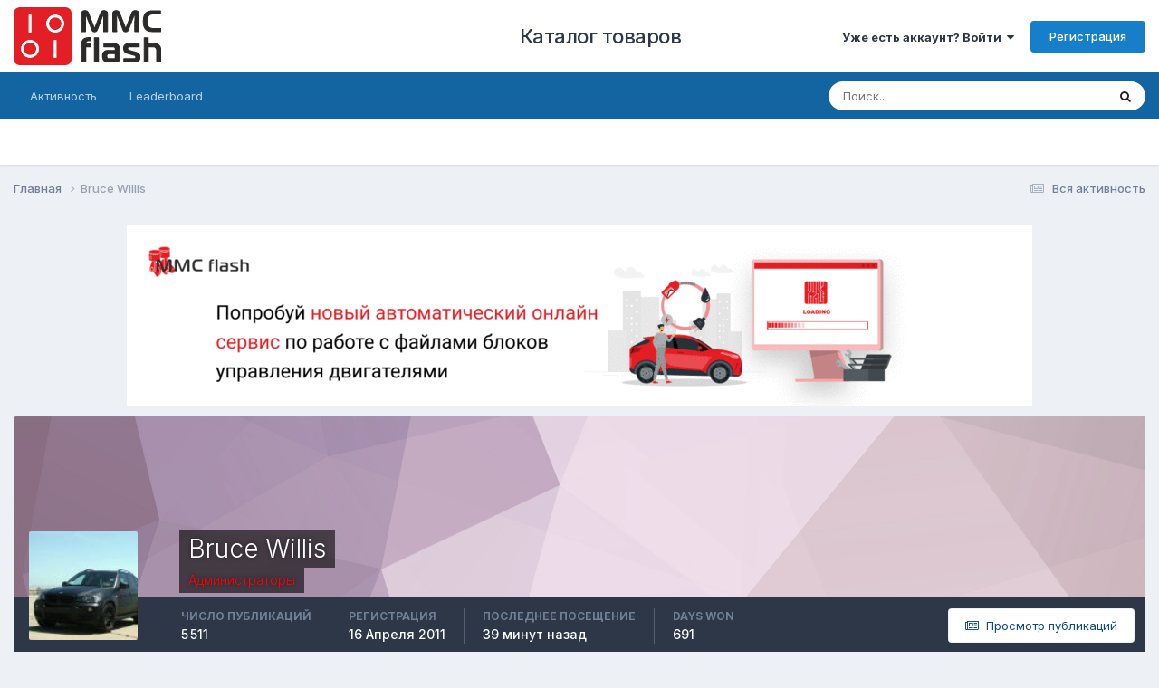

--- FILE ---
content_type: text/html;charset=UTF-8
request_url: https://mmcflash.ru/forum/profile/5-bruce-willis/
body_size: 18505
content:
<!DOCTYPE html>
<html lang="ru-RU" dir="ltr">
	<head>
		<meta charset="utf-8">
        
		<title>Bruce Willis - MMCFLASH</title>
		
		
		
		

	<meta name="viewport" content="width=device-width, initial-scale=1">


	
	


	<meta name="twitter:card" content="summary" />




	
		
			
				<meta property="og:site_name" content="MMCFLASH">
			
		
	

	
		
			
				<meta property="og:locale" content="ru_RU">
			
		
	


	
		<link rel="canonical" href="https://mmcflash.ru/forum/profile/5-bruce-willis/" />
	





<link rel="manifest" href="https://mmcflash.ru/forum/manifest.webmanifest/">
<meta name="msapplication-config" content="https://mmcflash.ru/forum/browserconfig.xml/">
<meta name="msapplication-starturl" content="/">
<meta name="application-name" content="MMCFLASH">
<meta name="apple-mobile-web-app-title" content="MMCFLASH">

	<meta name="theme-color" content="#ffffff">










<link rel="preload" href="//mmcflash.ru/forum/applications/core/interface/font/fontawesome-webfont.woff2?v=4.7.0" as="font" crossorigin="anonymous">
		


	<link rel="preconnect" href="https://fonts.googleapis.com">
	<link rel="preconnect" href="https://fonts.gstatic.com" crossorigin>
	
		<link href="https://fonts.googleapis.com/css2?family=Inter:wght@300;400;500;600;700&display=swap" rel="stylesheet">
	



	<link rel='stylesheet' href='https://mmcflash.ru/forum/uploads/css_built_1/341e4a57816af3ba440d891ca87450ff_framework.css?v=95ae3d21f61758703059' media='all'>

	<link rel='stylesheet' href='https://mmcflash.ru/forum/uploads/css_built_1/05e81b71abe4f22d6eb8d1a929494829_responsive.css?v=95ae3d21f61758703059' media='all'>

	<link rel='stylesheet' href='https://mmcflash.ru/forum/uploads/css_built_1/20446cf2d164adcc029377cb04d43d17_flags.css?v=95ae3d21f61758703059' media='all'>

	<link rel='stylesheet' href='https://mmcflash.ru/forum/uploads/css_built_1/90eb5adf50a8c640f633d47fd7eb1778_core.css?v=95ae3d21f61758703059' media='all'>

	<link rel='stylesheet' href='https://mmcflash.ru/forum/uploads/css_built_1/5a0da001ccc2200dc5625c3f3934497d_core_responsive.css?v=95ae3d21f61758703059' media='all'>

	<link rel='stylesheet' href='https://mmcflash.ru/forum/uploads/css_built_1/ffdbd8340d5c38a97b780eeb2549bc3f_profiles.css?v=95ae3d21f61758703059' media='all'>

	<link rel='stylesheet' href='https://mmcflash.ru/forum/uploads/css_built_1/f2ef08fd7eaff94a9763df0d2e2aaa1f_streams.css?v=95ae3d21f61758703059' media='all'>

	<link rel='stylesheet' href='https://mmcflash.ru/forum/uploads/css_built_1/9be4fe0d9dd3ee2160f368f53374cd3f_leaderboard.css?v=95ae3d21f61758703059' media='all'>

	<link rel='stylesheet' href='https://mmcflash.ru/forum/uploads/css_built_1/125515e1b6f230e3adf3a20c594b0cea_profiles_responsive.css?v=95ae3d21f61758703059' media='all'>





<link rel='stylesheet' href='https://mmcflash.ru/forum/uploads/css_built_1/258adbb6e4f3e83cd3b355f84e3fa002_custom.css?v=95ae3d21f61758703059' media='all'>




		
		

	</head>
	<body class='ipsApp ipsApp_front ipsJS_none ipsClearfix' data-controller='core.front.core.app' data-message="" data-pageApp='core' data-pageLocation='front' data-pageModule='members' data-pageController='profile' data-pageID='5'  >
		
        

        

		<a href='#ipsLayout_mainArea' class='ipsHide' title='Перейти к основному контенту на странице' accesskey='m'>Перейти к контенту</a>
		





		<div id='ipsLayout_header' class='ipsClearfix'>
			<header>
				<div class='ipsLayout_container'>
					


<a href='https://mmcflash.ru' id='elLogo' accesskey='1'><img src="https://mmcflash.ru/forum/uploads/mmc_new_logo.svg" alt='MMCFLASH'></a> &nbsp;&nbsp;&nbsp;&nbsp;&nbsp;&nbsp;&nbsp;&nbsp;&nbsp;&nbsp;<a id='elSiteTitle' accesskey='1' target="_BLANK" href="https://mmcflash.ru/ru/mmc-flash">Каталог товаров </a>

					
						

	<ul id='elUserNav' class='ipsList_inline cSignedOut ipsResponsive_showDesktop'>
		
        
		
        
        
            
            <li id='elSignInLink'>
                <a href='https://mmcflash.ru/forum/login/' data-ipsMenu-closeOnClick="false" data-ipsMenu id='elUserSignIn'>
                    Уже есть аккаунт? Войти &nbsp;<i class='fa fa-caret-down'></i>
                </a>
                
<div id='elUserSignIn_menu' class='ipsMenu ipsMenu_auto ipsHide'>
	<form accept-charset='utf-8' method='post' action='https://mmcflash.ru/forum/login/'>
		<input type="hidden" name="csrfKey" value="ce015cb035f2372ccbc1ae0c37d627d3">
		<input type="hidden" name="ref" value="aHR0cHM6Ly9tbWNmbGFzaC5ydS9mb3J1bS9wcm9maWxlLzUtYnJ1Y2Utd2lsbGlzLw==">
		<div data-role="loginForm">
			
			
			
				<div class='ipsColumns ipsColumns_noSpacing'>
					<div class='ipsColumn ipsColumn_wide' id='elUserSignIn_internal'>
						
<div class="ipsPad ipsForm ipsForm_vertical">
	<h4 class="ipsType_sectionHead">Войти</h4>
	<br><br>
	<ul class='ipsList_reset'>
		<li class="ipsFieldRow ipsFieldRow_noLabel ipsFieldRow_fullWidth">
			
			
				<input type="text" placeholder="Имя пользователя" name="auth" autocomplete="username">
			
		</li>
		<li class="ipsFieldRow ipsFieldRow_noLabel ipsFieldRow_fullWidth">
			<input type="password" placeholder="Пароль" name="password" autocomplete="current-password">
		</li>
		<li class="ipsFieldRow ipsFieldRow_checkbox ipsClearfix">
			<span class="ipsCustomInput">
				<input type="checkbox" name="remember_me" id="remember_me_checkbox" value="1" checked aria-checked="true">
				<span></span>
			</span>
			<div class="ipsFieldRow_content">
				<label class="ipsFieldRow_label" for="remember_me_checkbox">Запомнить меня</label>
				<span class="ipsFieldRow_desc">Не рекомендовано на общедоступных компьютерах</span>
			</div>
		</li>
		<li class="ipsFieldRow ipsFieldRow_fullWidth">
			<button type="submit" name="_processLogin" value="usernamepassword" class="ipsButton ipsButton_primary ipsButton_small" id="elSignIn_submit">Войти</button>
			
				<p class="ipsType_right ipsType_small">
					
						<a href='https://mmcflash.ru/forum/lostpassword/' data-ipsDialog data-ipsDialog-title='Забыли пароль?'>
					
					Забыли пароль?</a>
				</p>
			
		</li>
	</ul>
</div>
					</div>
					<div class='ipsColumn ipsColumn_wide'>
						<div class='ipsPadding' id='elUserSignIn_external'>
							<div class='ipsAreaBackground_light ipsPadding:half'>
								
								
									<div class='ipsType_center ipsMargin_top:half'>
										

<button type="submit" name="_processLogin" value="3" class='ipsButton ipsButton_verySmall ipsButton_fullWidth ipsSocial ipsSocial_google' style="background-color: #4285F4">
	
		<span class='ipsSocial_icon'>
			
				<i class='fa fa-google'></i>
			
		</span>
		<span class='ipsSocial_text'>Войти через Google</span>
	
</button>
									</div>
								
							</div>
						</div>
					</div>
				</div>
			
		</div>
	</form>
</div>
            </li>
            
        
		
			<li>
				
					<a href='https://mmcflash.ru/forum/register/' data-ipsDialog data-ipsDialog-size='narrow' data-ipsDialog-title='Регистрация' id='elRegisterButton' class='ipsButton ipsButton_normal ipsButton_primary'>Регистрация</a>
				
			</li>
		
	</ul>

						
<ul class='ipsMobileHamburger ipsList_reset ipsResponsive_hideDesktop'>
	<li data-ipsDrawer data-ipsDrawer-drawerElem='#elMobileDrawer'>
		<a href='#'>
			
			
				
			
			
			
			<i class='fa fa-navicon'></i>
		</a>
	</li>
</ul>
					
				</div>
			</header>
			

	<nav data-controller='core.front.core.navBar' class=' ipsResponsive_showDesktop'>
		<div class='ipsNavBar_primary ipsLayout_container '>
			<ul data-role="primaryNavBar" class='ipsClearfix'>
				


	
	

	
		
		
		<li  id='elNavSecondary_2' data-role="navBarItem" data-navApp="core" data-navExt="CustomItem">
			
			
				<a href="https://mmcflash.ru/forum/discover/"  data-navItem-id="2" >
					Активность<span class='ipsNavBar_active__identifier'></span>
				</a>
			
			
				<ul class='ipsNavBar_secondary ipsHide' data-role='secondaryNavBar'>
					


	
		
		
		<li  id='elNavSecondary_3' data-role="navBarItem" data-navApp="core" data-navExt="AllActivity">
			
			
				<a href="https://mmcflash.ru/forum/discover/"  data-navItem-id="3" >
					Вся активность<span class='ipsNavBar_active__identifier'></span>
				</a>
			
			
		</li>
	
	

	
	

	
	

	
	

	
		
		
		<li  id='elNavSecondary_7' data-role="navBarItem" data-navApp="core" data-navExt="Search">
			
			
				<a href="https://mmcflash.ru/forum/search/"  data-navItem-id="7" >
					Поиск<span class='ipsNavBar_active__identifier'></span>
				</a>
			
			
		</li>
	
	

					<li class='ipsHide' id='elNavigationMore_2' data-role='navMore'>
						<a href='#' data-ipsMenu data-ipsMenu-appendTo='#elNavigationMore_2' id='elNavigationMore_2_dropdown'>Больше <i class='fa fa-caret-down'></i></a>
						<ul class='ipsHide ipsMenu ipsMenu_auto' id='elNavigationMore_2_dropdown_menu' data-role='moreDropdown'></ul>
					</li>
				</ul>
			
		</li>
	
	

	
	

	
	

	
		
		
		<li  id='elNavSecondary_15' data-role="navBarItem" data-navApp="core" data-navExt="Leaderboard">
			
			
				<a href="https://mmcflash.ru/forum/leaderboard/"  data-navItem-id="15" >
					Leaderboard<span class='ipsNavBar_active__identifier'></span>
				</a>
			
			
		</li>
	
	

				<li class='ipsHide' id='elNavigationMore' data-role='navMore'>
					<a href='#' data-ipsMenu data-ipsMenu-appendTo='#elNavigationMore' id='elNavigationMore_dropdown'>Больше</a>
					<ul class='ipsNavBar_secondary ipsHide' data-role='secondaryNavBar'>
						<li class='ipsHide' id='elNavigationMore_more' data-role='navMore'>
							<a href='#' data-ipsMenu data-ipsMenu-appendTo='#elNavigationMore_more' id='elNavigationMore_more_dropdown'>Больше <i class='fa fa-caret-down'></i></a>
							<ul class='ipsHide ipsMenu ipsMenu_auto' id='elNavigationMore_more_dropdown_menu' data-role='moreDropdown'></ul>
						</li>
					</ul>
				</li>
			</ul>
			

	<div id="elSearchWrapper">
		<div id='elSearch' data-controller="core.front.core.quickSearch">
			<form accept-charset='utf-8' action='//mmcflash.ru/forum/search/?do=quicksearch' method='post'>
                <input type='search' id='elSearchField' placeholder='Поиск...' name='q' autocomplete='off' aria-label='Поиск'>
                <details class='cSearchFilter'>
                    <summary class='cSearchFilter__text'></summary>
                    <ul class='cSearchFilter__menu'>
                        
                        <li><label><input type="radio" name="type" value="all" ><span class='cSearchFilter__menuText'>Везде</span></label></li>
                        
                        
                            <li><label><input type="radio" name="type" value="core_statuses_status" checked><span class='cSearchFilter__menuText'>Status Updates</span></label></li>
                        
                            <li><label><input type="radio" name="type" value="forums_topic"><span class='cSearchFilter__menuText'>Темы</span></label></li>
                        
                            <li><label><input type="radio" name="type" value="calendar_event"><span class='cSearchFilter__menuText'>Events</span></label></li>
                        
                            <li><label><input type="radio" name="type" value="core_members"><span class='cSearchFilter__menuText'>Пользователи</span></label></li>
                        
                    </ul>
                </details>
				<button class='cSearchSubmit' type="submit" aria-label='Поиск'><i class="fa fa-search"></i></button>
			</form>
		</div>
	</div>

		</div>
	</nav>

			
<ul id='elMobileNav' class='ipsResponsive_hideDesktop' data-controller='core.front.core.mobileNav'>
	
		
			<li id='elMobileBreadcrumb'>
				<a href='https://mmcflash.ru/forum/'>
					<span>Главная</span>
				</a>
			</li>
		
	
	
	
	<li >
		<a data-action="defaultStream" href='https://mmcflash.ru/forum/discover/'><i class="fa fa-newspaper-o" aria-hidden="true"></i></a>
	</li>

	

	
		<li class='ipsJS_show'>
			<a href='https://mmcflash.ru/forum/search/'><i class='fa fa-search'></i></a>
		</li>
	
</ul>
		</div>
		<main id='ipsLayout_body' class='ipsLayout_container'>
			<div id='ipsLayout_contentArea'>
				<div id='ipsLayout_contentWrapper'>
					
<nav class='ipsBreadcrumb ipsBreadcrumb_top ipsFaded_withHover'>
	

	<ul class='ipsList_inline ipsPos_right'>
		
		<li >
			<a data-action="defaultStream" class='ipsType_light '  href='https://mmcflash.ru/forum/discover/'><i class="fa fa-newspaper-o" aria-hidden="true"></i> <span>Вся активность</span></a>
		</li>
		
	</ul>

	<ul data-role="breadcrumbList">
		<li>
			<a title="Главная" href='https://mmcflash.ru/forum/'>
				<span>Главная <i class='fa fa-angle-right'></i></span>
			</a>
		</li>
		
		
			<li>
				
					<a href='https://mmcflash.ru/forum/profile/5-bruce-willis/'>
						<span>Bruce Willis </span>
					</a>
				
			</li>
		
	</ul>
</nav>
					
					<div id='ipsLayout_mainArea'>
						

<div class='ips95ae3d21f6 ipsSpacer_both ipsSpacer_half'>
	<ul class='ipsList_inline ipsType_center ipsList_reset ipsList_noSpacing'>
		
		<li class='ips95ae3d21f6_large ipsResponsive_showDesktop ipsResponsive_inlineBlock ipsAreaBackground_light'>
			
				<a href='https://mmcflash.ru/forum/index.php?app=core&amp;module=system&amp;controller=redirect&amp;do=advertisement&amp;ad=2&amp;key=93c5531096a1c9be6079ed517afbdd7b09f96f9cdb0855ee1e9aa731c8d6b17e'  rel='nofollow noopener'>
			
				<img src='https://mmcflash.ru/forum/uploads/monthly_2023_07/banner.gif.5d7a4174b78ec65855c51560bd71b895.gif' alt="advertisement_alt" class='ipsImage ipsContained'>
			
				</a>
			
		</li>
		
		<li class='ips95ae3d21f6_medium ipsResponsive_showTablet ipsResponsive_inlineBlock ipsAreaBackground_light'>
			
				<a href='https://mmcflash.ru/forum/index.php?app=core&amp;module=system&amp;controller=redirect&amp;do=advertisement&amp;ad=2&amp;key=93c5531096a1c9be6079ed517afbdd7b09f96f9cdb0855ee1e9aa731c8d6b17e'  rel='nofollow noopener'>
			
				<img src='https://mmcflash.ru/forum/uploads/monthly_2023_07/banner.gif.5d7a4174b78ec65855c51560bd71b895.gif' alt="advertisement_alt" class='ipsImage ipsContained'>
			
				</a>
			
		</li>

		<li class='ips95ae3d21f6_small ipsResponsive_showPhone ipsResponsive_inlineBlock ipsAreaBackground_light'>
			
				<a href='https://mmcflash.ru/forum/index.php?app=core&amp;module=system&amp;controller=redirect&amp;do=advertisement&amp;ad=2&amp;key=93c5531096a1c9be6079ed517afbdd7b09f96f9cdb0855ee1e9aa731c8d6b17e'  rel='nofollow noopener'>
			
				<img src='https://mmcflash.ru/forum/uploads/monthly_2023_07/banner.gif.5d7a4174b78ec65855c51560bd71b895.gif' alt="advertisement_alt" class='ipsImage ipsContained'>
			
				</a>
			
		</li>
		
	</ul>
	
</div>

						
						
						

	




						

<!-- When altering this template be sure to also check for similar in the hovercard -->
<div data-controller='core.front.profile.main'>
	

<header data-role="profileHeader">
    <div class='ipsPageHead_special ' id='elProfileHeader' data-controller='core.global.core.coverPhoto' data-url="https://mmcflash.ru/forum/profile/5-bruce-willis/?csrfKey=ce015cb035f2372ccbc1ae0c37d627d3" data-coverOffset='0'>
        
        <div class='ipsCoverPhoto_container' style="background-color: hsl(317, 100%, 80% )">
            <img src='https://mmcflash.ru/forum/uploads/set_resources_1/84c1e40ea0e759e3f1505eb1788ddf3c_pattern.png' class='ipsCoverPhoto_photo' data-action="toggleCoverPhoto" alt=''>
        </div>
        
        
        <div class='ipsColumns ipsColumns_collapsePhone' data-hideOnCoverEdit>
            <div class='ipsColumn ipsColumn_fixed ipsColumn_narrow ipsPos_center' id='elProfilePhoto'>
                
                <a href="https://mmcflash.ru/forum/uploads/profile/photo-5.jpg" data-ipsLightbox class='ipsUserPhoto ipsUserPhoto_xlarge'>
                    <img src='https://mmcflash.ru/forum/uploads/profile/photo-thumb-5.jpg' alt=''>
                </a>
                
                
            </div>
            <div class='ipsColumn ipsColumn_fluid'>
                <div class='ipsPos_left ipsPad cProfileHeader_name ipsType_normal'>
                    <h1 class='ipsType_reset ipsPageHead_barText'>
                        Bruce Willis

                        
                        
                    </h1>
                    <span>
						
						<span class='ipsPageHead_barText'><span style='color:red;'>Администраторы</span></span>
					</span>
                </div>
                
                <ul class='ipsList_inline ipsPad ipsResponsive_hidePhone ipsResponsive_block ipsPos_left'>
                    
                    <li>

<div data-followApp='core' data-followArea='member' data-followID='5'  data-controller='core.front.core.followButton'>
	
		

	
</div></li>
                    
                    
                </ul>
                
            </div>
        </div>
    </div>

    <div class='ipsGrid ipsAreaBackground ipsPad ipsResponsive_showPhone ipsResponsive_block'>
        
        
        

        
        
        <div data-role='switchView' class='ipsGrid_span12'>
            <div data-action="goToProfile" data-type='phone' class='ipsHide'>
                <a href='https://mmcflash.ru/forum/profile/5-bruce-willis/' class='ipsButton ipsButton_veryLight ipsButton_small ipsButton_fullWidth' title="Профиль Bruce Willis"><i class='fa fa-user'></i></a>
            </div>
            <div data-action="browseContent" data-type='phone' class=''>
                <a href="https://mmcflash.ru/forum/profile/5-bruce-willis/content/" rel="nofollow" class='ipsButton ipsButton_veryLight ipsButton_small ipsButton_fullWidth'  title="Контент Bruce Willis"><i class='fa fa-newspaper-o'></i></a>
            </div>
        </div>
    </div>

    <div id='elProfileStats' class='ipsClearfix sm:ipsPadding ipsResponsive_pull'>
        <div data-role='switchView' class='ipsResponsive_hidePhone ipsPos_right'>
            <a href='https://mmcflash.ru/forum/profile/5-bruce-willis/' class='ipsButton ipsButton_veryLight ipsButton_small ipsPos_right ipsHide' data-action="goToProfile" data-type='full' title="Профиль Bruce Willis"><i class='fa fa-user'></i> <span class='ipsResponsive_showDesktop ipsResponsive_inline'>&nbsp;Просмотр профиля</span></a>
            <a href="https://mmcflash.ru/forum/profile/5-bruce-willis/content/" rel="nofollow" class='ipsButton ipsButton_veryLight ipsButton_small ipsPos_right ' data-action="browseContent" data-type='full' title="Контент Bruce Willis"><i class='fa fa-newspaper-o'></i> <span class='ipsResponsive_showDesktop ipsResponsive_inline'>&nbsp;Просмотр публикаций</span></a>
        </div>
        <ul class='ipsList_reset ipsFlex ipsFlex-ai:center ipsFlex-fw:wrap ipsPos_left ipsResponsive_noFloat'>
            <li>
                <h4 class='ipsType_minorHeading'>Число публикаций</h4>
                5 511
            </li>
            <li>
                <h4 class='ipsType_minorHeading'>Регистрация</h4>
                <time datetime='2011-04-16T13:17:17Z' title='16.04.2011 13:17' data-short='%d л'>16 Апреля 2011</time>
            </li>
            
            <li>
                <h4 class='ipsType_minorHeading'>Последнее посещение</h4>
                <span>
					
                    <time datetime='2026-01-21T13:36:16Z' title='21.01.2026 13:36' data-short='%d мин'>39 минут назад</time>
				</span>
            </li>
            
            
            <li>
                <h4 class='ipsType_minorHeading'>Days Won</h4>
                <span data-ipsTooltip title='The number of times Bruce Willis had the most number of content likes for a day'>691</span>
            </li>
            
        </ul>
    </div>
</header>
	<div data-role="profileContent" class='ipsSpacer_top'>

		<div class='ipsColumns ipsColumns_collapseTablet' data-controller="core.front.profile.body">
			<div class='ipsColumn ipsColumn_fixed ipsColumn_veryWide' id='elProfileInfoColumn'>
				<div class='ipsPadding ipsBox ipsResponsive_pull'>
					
					
						
							
							<div class='ipsLeaderboard_trophy_1 cProfileSidebarBlock ipsMargin_bottom ipsPadding ipsRadius'>
								<p class='ipsType_reset ipsType_medium'>
									<strong>
										<a class='ipsType_blendLinks' href="https://mmcflash.ru/forum/leaderboard/?custom_date_start=1768478400&amp;custom_date_end=1768478400">
											
												Bruce Willis last won the day on 15 Января 
											
										</a>
									</strong>
								</p>
								<p class='ipsType_reset ipsType_small'>Bruce Willis had the most liked content!</p>
							</div>
						

						
					

					
					
					
                        
                    
					
						<div class='ipsWidget ipsWidget_vertical cProfileSidebarBlock ipsBox ipsBox--child ipsSpacer_bottom' id='elFollowers' data-feedID='member-5' data-controller='core.front.profile.followers'>
							

<h2 class='ipsWidget_title ipsType_reset'>
	
	98 подписчиков
</h2>
<div class='ipsWidget_inner'>
	
		<ul class='ipsGrid ipsSpacer_top'>
			
				
					<li class='ipsGrid_span3 ipsType_center ' data-ipsTooltip title='ramiz'>


	<a href="https://mmcflash.ru/forum/profile/5934-ramiz/" rel="nofollow"  class="ipsUserPhoto ipsUserPhoto_mini" title="Перейти в профиль пользователя ramiz">
		<img src='data:image/svg+xml,%3Csvg%20xmlns%3D%22http%3A%2F%2Fwww.w3.org%2F2000%2Fsvg%22%20viewBox%3D%220%200%201024%201024%22%20style%3D%22background%3A%23c46268%22%3E%3Cg%3E%3Ctext%20text-anchor%3D%22middle%22%20dy%3D%22.35em%22%20x%3D%22512%22%20y%3D%22512%22%20fill%3D%22%23ffffff%22%20font-size%3D%22700%22%20font-family%3D%22-apple-system%2C%20BlinkMacSystemFont%2C%20Roboto%2C%20Helvetica%2C%20Arial%2C%20sans-serif%22%3ER%3C%2Ftext%3E%3C%2Fg%3E%3C%2Fsvg%3E' alt='ramiz' loading="lazy">
	</a>
</li>
				
			
				
					<li class='ipsGrid_span3 ipsType_center ' data-ipsTooltip title='Skanerist_chita'>


	<a href="https://mmcflash.ru/forum/profile/7714-skanerist_chita/" rel="nofollow"  class="ipsUserPhoto ipsUserPhoto_mini" title="Перейти в профиль пользователя Skanerist_chita">
		<img src='data:image/svg+xml,%3Csvg%20xmlns%3D%22http%3A%2F%2Fwww.w3.org%2F2000%2Fsvg%22%20viewBox%3D%220%200%201024%201024%22%20style%3D%22background%3A%23ba62c4%22%3E%3Cg%3E%3Ctext%20text-anchor%3D%22middle%22%20dy%3D%22.35em%22%20x%3D%22512%22%20y%3D%22512%22%20fill%3D%22%23ffffff%22%20font-size%3D%22700%22%20font-family%3D%22-apple-system%2C%20BlinkMacSystemFont%2C%20Roboto%2C%20Helvetica%2C%20Arial%2C%20sans-serif%22%3ES%3C%2Ftext%3E%3C%2Fg%3E%3C%2Fsvg%3E' alt='Skanerist_chita' loading="lazy">
	</a>
</li>
				
			
				
					<li class='ipsGrid_span3 ipsType_center ' data-ipsTooltip title='leoo20'>


	<a href="https://mmcflash.ru/forum/profile/1378-leoo20/" rel="nofollow"  class="ipsUserPhoto ipsUserPhoto_mini" title="Перейти в профиль пользователя leoo20">
		<img src='data:image/svg+xml,%3Csvg%20xmlns%3D%22http%3A%2F%2Fwww.w3.org%2F2000%2Fsvg%22%20viewBox%3D%220%200%201024%201024%22%20style%3D%22background%3A%237dc462%22%3E%3Cg%3E%3Ctext%20text-anchor%3D%22middle%22%20dy%3D%22.35em%22%20x%3D%22512%22%20y%3D%22512%22%20fill%3D%22%23ffffff%22%20font-size%3D%22700%22%20font-family%3D%22-apple-system%2C%20BlinkMacSystemFont%2C%20Roboto%2C%20Helvetica%2C%20Arial%2C%20sans-serif%22%3EL%3C%2Ftext%3E%3C%2Fg%3E%3C%2Fsvg%3E' alt='leoo20' loading="lazy">
	</a>
</li>
				
			
				
					<li class='ipsGrid_span3 ipsType_center ' data-ipsTooltip title='Minnkhant'>


	<a href="https://mmcflash.ru/forum/profile/8334-minnkhant/" rel="nofollow"  class="ipsUserPhoto ipsUserPhoto_mini" title="Перейти в профиль пользователя Minnkhant">
		<img src='data:image/svg+xml,%3Csvg%20xmlns%3D%22http%3A%2F%2Fwww.w3.org%2F2000%2Fsvg%22%20viewBox%3D%220%200%201024%201024%22%20style%3D%22background%3A%2362c48a%22%3E%3Cg%3E%3Ctext%20text-anchor%3D%22middle%22%20dy%3D%22.35em%22%20x%3D%22512%22%20y%3D%22512%22%20fill%3D%22%23ffffff%22%20font-size%3D%22700%22%20font-family%3D%22-apple-system%2C%20BlinkMacSystemFont%2C%20Roboto%2C%20Helvetica%2C%20Arial%2C%20sans-serif%22%3EM%3C%2Ftext%3E%3C%2Fg%3E%3C%2Fsvg%3E' alt='Minnkhant' loading="lazy">
	</a>
</li>
				
			
				
					<li class='ipsGrid_span3 ipsType_center ' data-ipsTooltip title='Avtochip'>


	<a href="https://mmcflash.ru/forum/profile/7721-avtochip/" rel="nofollow"  class="ipsUserPhoto ipsUserPhoto_mini" title="Перейти в профиль пользователя Avtochip">
		<img src='data:image/svg+xml,%3Csvg%20xmlns%3D%22http%3A%2F%2Fwww.w3.org%2F2000%2Fsvg%22%20viewBox%3D%220%200%201024%201024%22%20style%3D%22background%3A%23c46291%22%3E%3Cg%3E%3Ctext%20text-anchor%3D%22middle%22%20dy%3D%22.35em%22%20x%3D%22512%22%20y%3D%22512%22%20fill%3D%22%23ffffff%22%20font-size%3D%22700%22%20font-family%3D%22-apple-system%2C%20BlinkMacSystemFont%2C%20Roboto%2C%20Helvetica%2C%20Arial%2C%20sans-serif%22%3EA%3C%2Ftext%3E%3C%2Fg%3E%3C%2Fsvg%3E' alt='Avtochip' loading="lazy">
	</a>
</li>
				
			
				
					<li class='ipsGrid_span3 ipsType_center ' data-ipsTooltip title='congquy1986'>


	<a href="https://mmcflash.ru/forum/profile/7443-congquy1986/" rel="nofollow"  class="ipsUserPhoto ipsUserPhoto_mini" title="Перейти в профиль пользователя congquy1986">
		<img src='data:image/svg+xml,%3Csvg%20xmlns%3D%22http%3A%2F%2Fwww.w3.org%2F2000%2Fsvg%22%20viewBox%3D%220%200%201024%201024%22%20style%3D%22background%3A%23c462b2%22%3E%3Cg%3E%3Ctext%20text-anchor%3D%22middle%22%20dy%3D%22.35em%22%20x%3D%22512%22%20y%3D%22512%22%20fill%3D%22%23ffffff%22%20font-size%3D%22700%22%20font-family%3D%22-apple-system%2C%20BlinkMacSystemFont%2C%20Roboto%2C%20Helvetica%2C%20Arial%2C%20sans-serif%22%3EC%3C%2Ftext%3E%3C%2Fg%3E%3C%2Fsvg%3E' alt='congquy1986' loading="lazy">
	</a>
</li>
				
			
				
					<li class='ipsGrid_span3 ipsType_center ' data-ipsTooltip title='amilaaskp'>


	<a href="https://mmcflash.ru/forum/profile/8221-amilaaskp/" rel="nofollow"  class="ipsUserPhoto ipsUserPhoto_mini" title="Перейти в профиль пользователя amilaaskp">
		<img src='data:image/svg+xml,%3Csvg%20xmlns%3D%22http%3A%2F%2Fwww.w3.org%2F2000%2Fsvg%22%20viewBox%3D%220%200%201024%201024%22%20style%3D%22background%3A%23c4628b%22%3E%3Cg%3E%3Ctext%20text-anchor%3D%22middle%22%20dy%3D%22.35em%22%20x%3D%22512%22%20y%3D%22512%22%20fill%3D%22%23ffffff%22%20font-size%3D%22700%22%20font-family%3D%22-apple-system%2C%20BlinkMacSystemFont%2C%20Roboto%2C%20Helvetica%2C%20Arial%2C%20sans-serif%22%3EA%3C%2Ftext%3E%3C%2Fg%3E%3C%2Fsvg%3E' alt='amilaaskp' loading="lazy">
	</a>
</li>
				
			
				
					<li class='ipsGrid_span3 ipsType_center ' data-ipsTooltip title='Chris Alegre'>


	<a href="https://mmcflash.ru/forum/profile/8294-chris-alegre/" rel="nofollow"  class="ipsUserPhoto ipsUserPhoto_mini" title="Перейти в профиль пользователя Chris Alegre">
		<img src='data:image/svg+xml,%3Csvg%20xmlns%3D%22http%3A%2F%2Fwww.w3.org%2F2000%2Fsvg%22%20viewBox%3D%220%200%201024%201024%22%20style%3D%22background%3A%23c46288%22%3E%3Cg%3E%3Ctext%20text-anchor%3D%22middle%22%20dy%3D%22.35em%22%20x%3D%22512%22%20y%3D%22512%22%20fill%3D%22%23ffffff%22%20font-size%3D%22700%22%20font-family%3D%22-apple-system%2C%20BlinkMacSystemFont%2C%20Roboto%2C%20Helvetica%2C%20Arial%2C%20sans-serif%22%3EC%3C%2Ftext%3E%3C%2Fg%3E%3C%2Fsvg%3E' alt='Chris Alegre' loading="lazy">
	</a>
</li>
				
			
				
					<li class='ipsGrid_span3 ipsType_center ' data-ipsTooltip title='Andressota'>


	<a href="https://mmcflash.ru/forum/profile/8152-andressota/" rel="nofollow"  class="ipsUserPhoto ipsUserPhoto_mini" title="Перейти в профиль пользователя Andressota">
		<img src='data:image/svg+xml,%3Csvg%20xmlns%3D%22http%3A%2F%2Fwww.w3.org%2F2000%2Fsvg%22%20viewBox%3D%220%200%201024%201024%22%20style%3D%22background%3A%2362c4be%22%3E%3Cg%3E%3Ctext%20text-anchor%3D%22middle%22%20dy%3D%22.35em%22%20x%3D%22512%22%20y%3D%22512%22%20fill%3D%22%23ffffff%22%20font-size%3D%22700%22%20font-family%3D%22-apple-system%2C%20BlinkMacSystemFont%2C%20Roboto%2C%20Helvetica%2C%20Arial%2C%20sans-serif%22%3EA%3C%2Ftext%3E%3C%2Fg%3E%3C%2Fsvg%3E' alt='Andressota' loading="lazy">
	</a>
</li>
				
			
				
					<li class='ipsGrid_span3 ipsType_center ' data-ipsTooltip title='Nickmiller'>


	<a href="https://mmcflash.ru/forum/profile/5936-nickmiller/" rel="nofollow"  class="ipsUserPhoto ipsUserPhoto_mini" title="Перейти в профиль пользователя Nickmiller">
		<img src='data:image/svg+xml,%3Csvg%20xmlns%3D%22http%3A%2F%2Fwww.w3.org%2F2000%2Fsvg%22%20viewBox%3D%220%200%201024%201024%22%20style%3D%22background%3A%2362c47b%22%3E%3Cg%3E%3Ctext%20text-anchor%3D%22middle%22%20dy%3D%22.35em%22%20x%3D%22512%22%20y%3D%22512%22%20fill%3D%22%23ffffff%22%20font-size%3D%22700%22%20font-family%3D%22-apple-system%2C%20BlinkMacSystemFont%2C%20Roboto%2C%20Helvetica%2C%20Arial%2C%20sans-serif%22%3EN%3C%2Ftext%3E%3C%2Fg%3E%3C%2Fsvg%3E' alt='Nickmiller' loading="lazy">
	</a>
</li>
				
			
				
					<li class='ipsGrid_span3 ipsType_center ' data-ipsTooltip title='georgios'>


	<a href="https://mmcflash.ru/forum/profile/7948-georgios/" rel="nofollow"  class="ipsUserPhoto ipsUserPhoto_mini" title="Перейти в профиль пользователя georgios">
		<img src='data:image/svg+xml,%3Csvg%20xmlns%3D%22http%3A%2F%2Fwww.w3.org%2F2000%2Fsvg%22%20viewBox%3D%220%200%201024%201024%22%20style%3D%22background%3A%23c462a4%22%3E%3Cg%3E%3Ctext%20text-anchor%3D%22middle%22%20dy%3D%22.35em%22%20x%3D%22512%22%20y%3D%22512%22%20fill%3D%22%23ffffff%22%20font-size%3D%22700%22%20font-family%3D%22-apple-system%2C%20BlinkMacSystemFont%2C%20Roboto%2C%20Helvetica%2C%20Arial%2C%20sans-serif%22%3EG%3C%2Ftext%3E%3C%2Fg%3E%3C%2Fsvg%3E' alt='georgios' loading="lazy">
	</a>
</li>
				
			
				
					<li class='ipsGrid_span3 ipsType_center ' data-ipsTooltip title='khing wong'>


	<a href="https://mmcflash.ru/forum/profile/8276-khing-wong/" rel="nofollow"  class="ipsUserPhoto ipsUserPhoto_mini" title="Перейти в профиль пользователя khing wong">
		<img src='data:image/svg+xml,%3Csvg%20xmlns%3D%22http%3A%2F%2Fwww.w3.org%2F2000%2Fsvg%22%20viewBox%3D%220%200%201024%201024%22%20style%3D%22background%3A%239b62c4%22%3E%3Cg%3E%3Ctext%20text-anchor%3D%22middle%22%20dy%3D%22.35em%22%20x%3D%22512%22%20y%3D%22512%22%20fill%3D%22%23ffffff%22%20font-size%3D%22700%22%20font-family%3D%22-apple-system%2C%20BlinkMacSystemFont%2C%20Roboto%2C%20Helvetica%2C%20Arial%2C%20sans-serif%22%3EK%3C%2Ftext%3E%3C%2Fg%3E%3C%2Fsvg%3E' alt='khing wong' loading="lazy">
	</a>
</li>
				
			
		</ul>
	
</div>

	<p class='ipsType_right ipsType_reset ipsPad_half ipsType_small ipsType_light ipsAreaBackground_light'>
		<a href='https://mmcflash.ru/forum/profile/5-bruce-willis/followers/' class='ipsType_blendLinks'>Смотреть всех подписчиков <i class='fa fa-caret-right'></i></a>
	</p>

						</div>
	 				
	 				
						<div class='ipsWidget ipsWidget_vertical cProfileSidebarBlock ipsBox ipsBox--child ipsSpacer_bottom' data-location='defaultFields'>
							<h2 class='ipsWidget_title ipsType_reset'>О Bruce Willis</h2>
							<div class='ipsWidget_inner ipsPad'>
								
									<div class='ipsType_center ipsPad_half'><img src='https://mmcflash.ru/forum/uploads/team_admin.png' alt=''></div>
								
								<ul class='ipsDataList ipsDataList_reducedSpacing cProfileFields'>
									
									
										<li class='ipsDataItem'>
											<span class='ipsDataItem_generic ipsDataItem_size3 ipsType_break'><strong>День рождения</strong></span>
											<span class='ipsDataItem_generic'>11.03.1983</span>
										</li>
									
								</ul>
							</div>
						</div>
					
					
						
						<div class='ipsWidget ipsWidget_vertical cProfileSidebarBlock ipsBox ipsBox--child ipsSpacer_bottom' data-location='customFields'>
							
                                <h2 class='ipsWidget_title ipsType_reset'>Контакты</h2>
                            
                            <div class='ipsWidget_inner ipsPad'>
								<ul class='ipsDataList ipsDataList_reducedSpacing cProfileFields'>
									
									
										<li class='ipsDataItem ipsType_break'>
											
												<span class='ipsDataItem_generic ipsDataItem_size3 ipsType_break'><strong>Сайт</strong></span>
												<div class='ipsDataItem_generic'><div class='ipsType_break ipsContained'>http://www.MMCFLASH.com.ru</div></div>
											
										</li>
									
									
									
										<li class='ipsDataItem ipsType_break'>
											
												<span class='ipsDataItem_generic ipsDataItem_size3 ipsType_break'><strong>Skype</strong></span>
												<div class='ipsDataItem_generic'><div class='ipsType_break ipsContained'>mpower_motorsport</div></div>
											
										</li>
									
									
								</ul>
							</div>
						</div>
						
					
						
						<div class='ipsWidget ipsWidget_vertical cProfileSidebarBlock ipsBox ipsBox--child ipsSpacer_bottom' data-location='customFields'>
							
                                <h2 class='ipsWidget_title ipsType_reset'>Информация</h2>
                            
                            <div class='ipsWidget_inner ipsPad'>
								<ul class='ipsDataList ipsDataList_reducedSpacing cProfileFields'>
									
									
										<li class='ipsDataItem ipsType_break'>
											
												<span class='ipsDataItem_generic ipsDataItem_size3 ipsType_break'><strong>Пол</strong></span>
												<div class='ipsDataItem_generic'><div class='ipsType_break ipsContained'>Мужчина</div></div>
											
										</li>
									
									
									
										<li class='ipsDataItem ipsType_break'>
											
												<span class='ipsDataItem_generic ipsDataItem_size3 ipsType_break'><strong>Город</strong></span>
												<div class='ipsDataItem_generic'><div class='ipsType_break ipsContained'>Киров</div></div>
											
										</li>
									
									
								</ul>
							</div>
						</div>
						
					
					
					
						<div class='ipsWidget ipsWidget_vertical cProfileSidebarBlock ipsBox ipsBox--child ipsSpacer_bottom' data-controller='core.front.profile.toggleBlock'>
							


	
	<h2 class='ipsWidget_title ipsType_reset'>
		

		Недавние посетители профиля
	</h2>
	<div class='ipsWidget_inner ipsPad'>
		<span class='ipsType_light'>
			143 660 просмотров профиля
		</span>
		
			<ul class='ipsDataList ipsDataList_reducedSpacing ipsSpacer_top'>
			
				<li class='ipsDataItem'>
					<div class='ipsType_center ipsDataItem_icon'>
						


	<a href="https://mmcflash.ru/forum/profile/601-deon/" rel="nofollow" data-ipsHover data-ipsHover-width="370" data-ipsHover-target="https://mmcflash.ru/forum/profile/601-deon/?do=hovercard" class="ipsUserPhoto ipsUserPhoto_tiny" title="Перейти в профиль пользователя deon">
		<img src='data:image/svg+xml,%3Csvg%20xmlns%3D%22http%3A%2F%2Fwww.w3.org%2F2000%2Fsvg%22%20viewBox%3D%220%200%201024%201024%22%20style%3D%22background%3A%23c462b8%22%3E%3Cg%3E%3Ctext%20text-anchor%3D%22middle%22%20dy%3D%22.35em%22%20x%3D%22512%22%20y%3D%22512%22%20fill%3D%22%23ffffff%22%20font-size%3D%22700%22%20font-family%3D%22-apple-system%2C%20BlinkMacSystemFont%2C%20Roboto%2C%20Helvetica%2C%20Arial%2C%20sans-serif%22%3ED%3C%2Ftext%3E%3C%2Fg%3E%3C%2Fsvg%3E' alt='deon' loading="lazy">
	</a>

					</div>
					<div class='ipsDataItem_main'>
						<h3 class='ipsDataItem_title'>


<a href='https://mmcflash.ru/forum/profile/601-deon/' rel="nofollow" data-ipsHover data-ipsHover-width='370' data-ipsHover-target='https://mmcflash.ru/forum/profile/601-deon/?do=hovercard&amp;referrer=https%253A%252F%252Fmmcflash.ru%252Fforum%252Fprofile%252F5-bruce-willis%252F' title="Перейти в профиль пользователя deon" class="ipsType_break">deon</a></h3>
						<p class='ipsDataItem_meta ipsType_light'><time datetime='2026-01-20T19:34:11Z' title='20.01.2026 19:34' data-short='%d час'>18 часов назад</time></p>
					</div>
				</li>
			
				<li class='ipsDataItem'>
					<div class='ipsType_center ipsDataItem_icon'>
						


	<a href="https://mmcflash.ru/forum/profile/8607-johnb/" rel="nofollow" data-ipsHover data-ipsHover-width="370" data-ipsHover-target="https://mmcflash.ru/forum/profile/8607-johnb/?do=hovercard" class="ipsUserPhoto ipsUserPhoto_tiny" title="Перейти в профиль пользователя johnb">
		<img src='data:image/svg+xml,%3Csvg%20xmlns%3D%22http%3A%2F%2Fwww.w3.org%2F2000%2Fsvg%22%20viewBox%3D%220%200%201024%201024%22%20style%3D%22background%3A%2362c487%22%3E%3Cg%3E%3Ctext%20text-anchor%3D%22middle%22%20dy%3D%22.35em%22%20x%3D%22512%22%20y%3D%22512%22%20fill%3D%22%23ffffff%22%20font-size%3D%22700%22%20font-family%3D%22-apple-system%2C%20BlinkMacSystemFont%2C%20Roboto%2C%20Helvetica%2C%20Arial%2C%20sans-serif%22%3EJ%3C%2Ftext%3E%3C%2Fg%3E%3C%2Fsvg%3E' alt='johnb' loading="lazy">
	</a>

					</div>
					<div class='ipsDataItem_main'>
						<h3 class='ipsDataItem_title'>


<a href='https://mmcflash.ru/forum/profile/8607-johnb/' rel="nofollow" data-ipsHover data-ipsHover-width='370' data-ipsHover-target='https://mmcflash.ru/forum/profile/8607-johnb/?do=hovercard&amp;referrer=https%253A%252F%252Fmmcflash.ru%252Fforum%252Fprofile%252F5-bruce-willis%252F' title="Перейти в профиль пользователя johnb" class="ipsType_break">johnb</a></h3>
						<p class='ipsDataItem_meta ipsType_light'><time datetime='2026-01-17T06:03:49Z' title='17.01.2026 06:03' data-short='%d дн'>%s в %s</time></p>
					</div>
				</li>
			
				<li class='ipsDataItem'>
					<div class='ipsType_center ipsDataItem_icon'>
						


	<a href="https://mmcflash.ru/forum/profile/8892-waqas-777/" rel="nofollow" data-ipsHover data-ipsHover-width="370" data-ipsHover-target="https://mmcflash.ru/forum/profile/8892-waqas-777/?do=hovercard" class="ipsUserPhoto ipsUserPhoto_tiny" title="Перейти в профиль пользователя waqas-777">
		<img src='data:image/svg+xml,%3Csvg%20xmlns%3D%22http%3A%2F%2Fwww.w3.org%2F2000%2Fsvg%22%20viewBox%3D%220%200%201024%201024%22%20style%3D%22background%3A%236272c4%22%3E%3Cg%3E%3Ctext%20text-anchor%3D%22middle%22%20dy%3D%22.35em%22%20x%3D%22512%22%20y%3D%22512%22%20fill%3D%22%23ffffff%22%20font-size%3D%22700%22%20font-family%3D%22-apple-system%2C%20BlinkMacSystemFont%2C%20Roboto%2C%20Helvetica%2C%20Arial%2C%20sans-serif%22%3EW%3C%2Ftext%3E%3C%2Fg%3E%3C%2Fsvg%3E' alt='waqas-777' loading="lazy">
	</a>

					</div>
					<div class='ipsDataItem_main'>
						<h3 class='ipsDataItem_title'>


<a href='https://mmcflash.ru/forum/profile/8892-waqas-777/' rel="nofollow" data-ipsHover data-ipsHover-width='370' data-ipsHover-target='https://mmcflash.ru/forum/profile/8892-waqas-777/?do=hovercard&amp;referrer=https%253A%252F%252Fmmcflash.ru%252Fforum%252Fprofile%252F5-bruce-willis%252F' title="Перейти в профиль пользователя waqas-777" class="ipsType_break">waqas-777</a></h3>
						<p class='ipsDataItem_meta ipsType_light'><time datetime='2026-01-13T10:43:38Z' title='13.01.2026 10:43' data-short='Янв 13'>13 Января</time></p>
					</div>
				</li>
			
				<li class='ipsDataItem'>
					<div class='ipsType_center ipsDataItem_icon'>
						


	<a href="https://mmcflash.ru/forum/profile/8624-dmitrij/" rel="nofollow" data-ipsHover data-ipsHover-width="370" data-ipsHover-target="https://mmcflash.ru/forum/profile/8624-dmitrij/?do=hovercard" class="ipsUserPhoto ipsUserPhoto_tiny" title="Перейти в профиль пользователя Dmitrij">
		<img src='data:image/svg+xml,%3Csvg%20xmlns%3D%22http%3A%2F%2Fwww.w3.org%2F2000%2Fsvg%22%20viewBox%3D%220%200%201024%201024%22%20style%3D%22background%3A%23c462be%22%3E%3Cg%3E%3Ctext%20text-anchor%3D%22middle%22%20dy%3D%22.35em%22%20x%3D%22512%22%20y%3D%22512%22%20fill%3D%22%23ffffff%22%20font-size%3D%22700%22%20font-family%3D%22-apple-system%2C%20BlinkMacSystemFont%2C%20Roboto%2C%20Helvetica%2C%20Arial%2C%20sans-serif%22%3ED%3C%2Ftext%3E%3C%2Fg%3E%3C%2Fsvg%3E' alt='Dmitrij' loading="lazy">
	</a>

					</div>
					<div class='ipsDataItem_main'>
						<h3 class='ipsDataItem_title'>


<a href='https://mmcflash.ru/forum/profile/8624-dmitrij/' rel="nofollow" data-ipsHover data-ipsHover-width='370' data-ipsHover-target='https://mmcflash.ru/forum/profile/8624-dmitrij/?do=hovercard&amp;referrer=https%253A%252F%252Fmmcflash.ru%252Fforum%252Fprofile%252F5-bruce-willis%252F' title="Перейти в профиль пользователя Dmitrij" class="ipsType_break">Dmitrij</a></h3>
						<p class='ipsDataItem_meta ipsType_light'><time datetime='2026-01-12T17:35:11Z' title='12.01.2026 17:35' data-short='Янв 12'>12 Января</time></p>
					</div>
				</li>
			
				<li class='ipsDataItem'>
					<div class='ipsType_center ipsDataItem_icon'>
						


	<a href="https://mmcflash.ru/forum/profile/8888-danielsam/" rel="nofollow" data-ipsHover data-ipsHover-width="370" data-ipsHover-target="https://mmcflash.ru/forum/profile/8888-danielsam/?do=hovercard" class="ipsUserPhoto ipsUserPhoto_tiny" title="Перейти в профиль пользователя DANIELSAM">
		<img src='data:image/svg+xml,%3Csvg%20xmlns%3D%22http%3A%2F%2Fwww.w3.org%2F2000%2Fsvg%22%20viewBox%3D%220%200%201024%201024%22%20style%3D%22background%3A%238362c4%22%3E%3Cg%3E%3Ctext%20text-anchor%3D%22middle%22%20dy%3D%22.35em%22%20x%3D%22512%22%20y%3D%22512%22%20fill%3D%22%23ffffff%22%20font-size%3D%22700%22%20font-family%3D%22-apple-system%2C%20BlinkMacSystemFont%2C%20Roboto%2C%20Helvetica%2C%20Arial%2C%20sans-serif%22%3ED%3C%2Ftext%3E%3C%2Fg%3E%3C%2Fsvg%3E' alt='DANIELSAM' loading="lazy">
	</a>

					</div>
					<div class='ipsDataItem_main'>
						<h3 class='ipsDataItem_title'>


<a href='https://mmcflash.ru/forum/profile/8888-danielsam/' rel="nofollow" data-ipsHover data-ipsHover-width='370' data-ipsHover-target='https://mmcflash.ru/forum/profile/8888-danielsam/?do=hovercard&amp;referrer=https%253A%252F%252Fmmcflash.ru%252Fforum%252Fprofile%252F5-bruce-willis%252F' title="Перейти в профиль пользователя DANIELSAM" class="ipsType_break">DANIELSAM</a></h3>
						<p class='ipsDataItem_meta ipsType_light'><time datetime='2026-01-11T15:08:06Z' title='11.01.2026 15:08' data-short='Янв 11'>11 Января</time></p>
					</div>
				</li>
			
				<li class='ipsDataItem'>
					<div class='ipsType_center ipsDataItem_icon'>
						


	<a href="https://mmcflash.ru/forum/profile/8881-akamsaeedali/" rel="nofollow" data-ipsHover data-ipsHover-width="370" data-ipsHover-target="https://mmcflash.ru/forum/profile/8881-akamsaeedali/?do=hovercard" class="ipsUserPhoto ipsUserPhoto_tiny" title="Перейти в профиль пользователя akamsaeedali">
		<img src='data:image/svg+xml,%3Csvg%20xmlns%3D%22http%3A%2F%2Fwww.w3.org%2F2000%2Fsvg%22%20viewBox%3D%220%200%201024%201024%22%20style%3D%22background%3A%2362c4af%22%3E%3Cg%3E%3Ctext%20text-anchor%3D%22middle%22%20dy%3D%22.35em%22%20x%3D%22512%22%20y%3D%22512%22%20fill%3D%22%23ffffff%22%20font-size%3D%22700%22%20font-family%3D%22-apple-system%2C%20BlinkMacSystemFont%2C%20Roboto%2C%20Helvetica%2C%20Arial%2C%20sans-serif%22%3EA%3C%2Ftext%3E%3C%2Fg%3E%3C%2Fsvg%3E' alt='akamsaeedali' loading="lazy">
	</a>

					</div>
					<div class='ipsDataItem_main'>
						<h3 class='ipsDataItem_title'>


<a href='https://mmcflash.ru/forum/profile/8881-akamsaeedali/' rel="nofollow" data-ipsHover data-ipsHover-width='370' data-ipsHover-target='https://mmcflash.ru/forum/profile/8881-akamsaeedali/?do=hovercard&amp;referrer=https%253A%252F%252Fmmcflash.ru%252Fforum%252Fprofile%252F5-bruce-willis%252F' title="Перейти в профиль пользователя akamsaeedali" class="ipsType_break">akamsaeedali</a></h3>
						<p class='ipsDataItem_meta ipsType_light'><time datetime='2026-01-10T13:47:37Z' title='10.01.2026 13:47' data-short='Янв 10'>10 Января</time></p>
					</div>
				</li>
			
				<li class='ipsDataItem'>
					<div class='ipsType_center ipsDataItem_icon'>
						


	<a href="https://mmcflash.ru/forum/profile/8887-amgoby/" rel="nofollow" data-ipsHover data-ipsHover-width="370" data-ipsHover-target="https://mmcflash.ru/forum/profile/8887-amgoby/?do=hovercard" class="ipsUserPhoto ipsUserPhoto_tiny" title="Перейти в профиль пользователя amgoby">
		<img src='data:image/svg+xml,%3Csvg%20xmlns%3D%22http%3A%2F%2Fwww.w3.org%2F2000%2Fsvg%22%20viewBox%3D%220%200%201024%201024%22%20style%3D%22background%3A%23c47a62%22%3E%3Cg%3E%3Ctext%20text-anchor%3D%22middle%22%20dy%3D%22.35em%22%20x%3D%22512%22%20y%3D%22512%22%20fill%3D%22%23ffffff%22%20font-size%3D%22700%22%20font-family%3D%22-apple-system%2C%20BlinkMacSystemFont%2C%20Roboto%2C%20Helvetica%2C%20Arial%2C%20sans-serif%22%3EA%3C%2Ftext%3E%3C%2Fg%3E%3C%2Fsvg%3E' alt='amgoby' loading="lazy">
	</a>

					</div>
					<div class='ipsDataItem_main'>
						<h3 class='ipsDataItem_title'>


<a href='https://mmcflash.ru/forum/profile/8887-amgoby/' rel="nofollow" data-ipsHover data-ipsHover-width='370' data-ipsHover-target='https://mmcflash.ru/forum/profile/8887-amgoby/?do=hovercard&amp;referrer=https%253A%252F%252Fmmcflash.ru%252Fforum%252Fprofile%252F5-bruce-willis%252F' title="Перейти в профиль пользователя amgoby" class="ipsType_break">amgoby</a></h3>
						<p class='ipsDataItem_meta ipsType_light'><time datetime='2026-01-09T10:50:01Z' title='09.01.2026 10:50' data-short='Янв 9'>9 Января</time></p>
					</div>
				</li>
			
				<li class='ipsDataItem'>
					<div class='ipsType_center ipsDataItem_icon'>
						


	<a href="https://mmcflash.ru/forum/profile/8886-grib84/" rel="nofollow" data-ipsHover data-ipsHover-width="370" data-ipsHover-target="https://mmcflash.ru/forum/profile/8886-grib84/?do=hovercard" class="ipsUserPhoto ipsUserPhoto_tiny" title="Перейти в профиль пользователя grib84">
		<img src='data:image/svg+xml,%3Csvg%20xmlns%3D%22http%3A%2F%2Fwww.w3.org%2F2000%2Fsvg%22%20viewBox%3D%220%200%201024%201024%22%20style%3D%22background%3A%23c49c62%22%3E%3Cg%3E%3Ctext%20text-anchor%3D%22middle%22%20dy%3D%22.35em%22%20x%3D%22512%22%20y%3D%22512%22%20fill%3D%22%23ffffff%22%20font-size%3D%22700%22%20font-family%3D%22-apple-system%2C%20BlinkMacSystemFont%2C%20Roboto%2C%20Helvetica%2C%20Arial%2C%20sans-serif%22%3EG%3C%2Ftext%3E%3C%2Fg%3E%3C%2Fsvg%3E' alt='grib84' loading="lazy">
	</a>

					</div>
					<div class='ipsDataItem_main'>
						<h3 class='ipsDataItem_title'>


<a href='https://mmcflash.ru/forum/profile/8886-grib84/' rel="nofollow" data-ipsHover data-ipsHover-width='370' data-ipsHover-target='https://mmcflash.ru/forum/profile/8886-grib84/?do=hovercard&amp;referrer=https%253A%252F%252Fmmcflash.ru%252Fforum%252Fprofile%252F5-bruce-willis%252F' title="Перейти в профиль пользователя grib84" class="ipsType_break">grib84</a></h3>
						<p class='ipsDataItem_meta ipsType_light'><time datetime='2026-01-09T01:42:03Z' title='09.01.2026 01:42' data-short='Янв 9'>9 Января</time></p>
					</div>
				</li>
			
				<li class='ipsDataItem'>
					<div class='ipsType_center ipsDataItem_icon'>
						


	<a href="https://mmcflash.ru/forum/profile/4254-lgv/" rel="nofollow" data-ipsHover data-ipsHover-width="370" data-ipsHover-target="https://mmcflash.ru/forum/profile/4254-lgv/?do=hovercard" class="ipsUserPhoto ipsUserPhoto_tiny" title="Перейти в профиль пользователя LGV">
		<img src='data:image/svg+xml,%3Csvg%20xmlns%3D%22http%3A%2F%2Fwww.w3.org%2F2000%2Fsvg%22%20viewBox%3D%220%200%201024%201024%22%20style%3D%22background%3A%23c4627e%22%3E%3Cg%3E%3Ctext%20text-anchor%3D%22middle%22%20dy%3D%22.35em%22%20x%3D%22512%22%20y%3D%22512%22%20fill%3D%22%23ffffff%22%20font-size%3D%22700%22%20font-family%3D%22-apple-system%2C%20BlinkMacSystemFont%2C%20Roboto%2C%20Helvetica%2C%20Arial%2C%20sans-serif%22%3EL%3C%2Ftext%3E%3C%2Fg%3E%3C%2Fsvg%3E' alt='LGV' loading="lazy">
	</a>

					</div>
					<div class='ipsDataItem_main'>
						<h3 class='ipsDataItem_title'>


<a href='https://mmcflash.ru/forum/profile/4254-lgv/' rel="nofollow" data-ipsHover data-ipsHover-width='370' data-ipsHover-target='https://mmcflash.ru/forum/profile/4254-lgv/?do=hovercard&amp;referrer=https%253A%252F%252Fmmcflash.ru%252Fforum%252Fprofile%252F5-bruce-willis%252F' title="Перейти в профиль пользователя LGV" class="ipsType_break">LGV</a></h3>
						<p class='ipsDataItem_meta ipsType_light'><time datetime='2026-01-08T06:41:42Z' title='08.01.2026 06:41' data-short='Янв 8'>8 Января</time></p>
					</div>
				</li>
			
				<li class='ipsDataItem'>
					<div class='ipsType_center ipsDataItem_icon'>
						


	<a href="https://mmcflash.ru/forum/profile/8878-compik/" rel="nofollow" data-ipsHover data-ipsHover-width="370" data-ipsHover-target="https://mmcflash.ru/forum/profile/8878-compik/?do=hovercard" class="ipsUserPhoto ipsUserPhoto_tiny" title="Перейти в профиль пользователя compik">
		<img src='data:image/svg+xml,%3Csvg%20xmlns%3D%22http%3A%2F%2Fwww.w3.org%2F2000%2Fsvg%22%20viewBox%3D%220%200%201024%201024%22%20style%3D%22background%3A%236284c4%22%3E%3Cg%3E%3Ctext%20text-anchor%3D%22middle%22%20dy%3D%22.35em%22%20x%3D%22512%22%20y%3D%22512%22%20fill%3D%22%23ffffff%22%20font-size%3D%22700%22%20font-family%3D%22-apple-system%2C%20BlinkMacSystemFont%2C%20Roboto%2C%20Helvetica%2C%20Arial%2C%20sans-serif%22%3EC%3C%2Ftext%3E%3C%2Fg%3E%3C%2Fsvg%3E' alt='compik' loading="lazy">
	</a>

					</div>
					<div class='ipsDataItem_main'>
						<h3 class='ipsDataItem_title'>


<a href='https://mmcflash.ru/forum/profile/8878-compik/' rel="nofollow" data-ipsHover data-ipsHover-width='370' data-ipsHover-target='https://mmcflash.ru/forum/profile/8878-compik/?do=hovercard&amp;referrer=https%253A%252F%252Fmmcflash.ru%252Fforum%252Fprofile%252F5-bruce-willis%252F' title="Перейти в профиль пользователя compik" class="ipsType_break">compik</a></h3>
						<p class='ipsDataItem_meta ipsType_light'><time datetime='2026-01-06T08:16:26Z' title='06.01.2026 08:16' data-short='Янв 6'>6 Января</time></p>
					</div>
				</li>
			
				<li class='ipsDataItem'>
					<div class='ipsType_center ipsDataItem_icon'>
						


	<a href="https://mmcflash.ru/forum/profile/5252-strannik867/" rel="nofollow" data-ipsHover data-ipsHover-width="370" data-ipsHover-target="https://mmcflash.ru/forum/profile/5252-strannik867/?do=hovercard" class="ipsUserPhoto ipsUserPhoto_tiny" title="Перейти в профиль пользователя strannik867">
		<img src='data:image/svg+xml,%3Csvg%20xmlns%3D%22http%3A%2F%2Fwww.w3.org%2F2000%2Fsvg%22%20viewBox%3D%220%200%201024%201024%22%20style%3D%22background%3A%23c462b8%22%3E%3Cg%3E%3Ctext%20text-anchor%3D%22middle%22%20dy%3D%22.35em%22%20x%3D%22512%22%20y%3D%22512%22%20fill%3D%22%23ffffff%22%20font-size%3D%22700%22%20font-family%3D%22-apple-system%2C%20BlinkMacSystemFont%2C%20Roboto%2C%20Helvetica%2C%20Arial%2C%20sans-serif%22%3ES%3C%2Ftext%3E%3C%2Fg%3E%3C%2Fsvg%3E' alt='strannik867' loading="lazy">
	</a>

					</div>
					<div class='ipsDataItem_main'>
						<h3 class='ipsDataItem_title'>


<a href='https://mmcflash.ru/forum/profile/5252-strannik867/' rel="nofollow" data-ipsHover data-ipsHover-width='370' data-ipsHover-target='https://mmcflash.ru/forum/profile/5252-strannik867/?do=hovercard&amp;referrer=https%253A%252F%252Fmmcflash.ru%252Fforum%252Fprofile%252F5-bruce-willis%252F' title="Перейти в профиль пользователя strannik867" class="ipsType_break">strannik867</a></h3>
						<p class='ipsDataItem_meta ipsType_light'><time datetime='2026-01-05T11:45:39Z' title='05.01.2026 11:45' data-short='Янв 5'>5 Января</time></p>
					</div>
				</li>
			
			</ul>
		
	</div>

		
						</div>
					
				</div>

			</div>
			<section class='ipsColumn ipsColumn_fluid'>
				
					<div class='ipsWidget ipsBox ipsMargin_bottom'>
						<h2 class='ipsWidget_title ipsType_reset ipsFlex ipsFlex-ai:center ipsFlex-jc:between'>
							<span>
								
									Bruce Willis's Achievements
								
							</span>
						</h2>
						<div class='ipsWidget_inner ipsPadding_horizontal ipsPadding_vertical:half ipsType_center cProfileAchievements'>
							
								<div class='ipsFlex ipsFlex-fd:column ipsFlex-ai:center ipsPadding_vertical:half'>
									
<img src='https://mmcflash.ru/forum/uploads/monthly_2021_06/12_Mentor.svg' loading="lazy" alt="Mentor" class="ipsDimension:4" data-ipsTooltip title="Звание: Mentor (12/14)">
									<h3 class='ipsType_reset ipsType_unbold ipsType_medium ipsType_light ipsMargin_top:half'>
                                        Mentor (12/14)
									</h3>
								</div>
							
							
									
								
									<a href="https://mmcflash.ru/forum/profile/5-bruce-willis/badges/" data-action="badgeLog" title="Bruce Willis's Badges" class='ipsPadding_vertical:half ipsRadius'>
										<ul class="ipsCaterpillar ipsFlex-jc:center">
											
												<li class='ipsCaterpillar__item'>
													

<span class='ipsPos_relative'>
    <img src='https://mmcflash.ru/forum/uploads/monthly_2021_06/TenFollowers.svg' loading="lazy" alt="Well Followed" class='ipsOutline ipsDimension:4' data-ipsTooltip title='Well Followed'>
    
        <span class='ipsBadge ipsBadge_small ipsBadge_rare'>Rare</span>
    
</span>
												</li>
											
												<li class='ipsCaterpillar__item'>
													

<span class='ipsPos_relative'>
    <img src='https://mmcflash.ru/forum/uploads/monthly_2021_06/FiveReactionsGiven.svg' loading="lazy" alt="Reacting Well" class='ipsOutline ipsDimension:4' data-ipsTooltip title='Reacting Well'>
    
        <span class='ipsBadge ipsBadge_small ipsBadge_rare'>Rare</span>
    
</span>
												</li>
											
												<li class='ipsCaterpillar__item'>
													

<span class='ipsPos_relative'>
    <img src='https://mmcflash.ru/forum/uploads/monthly_2021_06/FirstTopic.svg' loading="lazy" alt="Conversation Starter" class='ipsOutline ipsDimension:4' data-ipsTooltip title='Conversation Starter'>
    
        <span class='ipsBadge ipsBadge_small ipsBadge_rare'>Rare</span>
    
</span>
												</li>
											
												<li class='ipsCaterpillar__item'>
													

<span class='ipsPos_relative'>
    <img src='https://mmcflash.ru/forum/uploads/monthly_2021_06/OneHundredReactionsReceived.svg' loading="lazy" alt="Very Popular" class='ipsOutline ipsDimension:4' data-ipsTooltip title='Very Popular'>
    
        <span class='ipsBadge ipsBadge_small ipsBadge_rare'>Rare</span>
    
</span>
												</li>
											
												<li class='ipsCaterpillar__item'>
													

<span class='ipsPos_relative'>
    <img src='https://mmcflash.ru/forum/uploads/monthly_2021_06/SevenConsecutiveDaysLoggedIn.svg' loading="lazy" alt="Dedicated" class='ipsOutline ipsDimension:4' data-ipsTooltip title='Dedicated'>
    
        <span class='ipsBadge ipsBadge_small ipsBadge_rare'>Rare</span>
    
</span>
												</li>
											
										</ul>
										<h3 class='ipsType_reset ipsType_unbold ipsType_medium ipsType_light ipsMargin_top:half'>
											Recent Badges
										</h3>
									</a>
								
							
							
								
									<div class='ipsPadding_vertical:half'>
								
										<p class='ipsType_reset cProfileRepScore cProfileRepScore_positive ipsRadius:full ipsDimension_height:4 ipsDimension_minWidth:4 ipsPadding_horizontal:half ipsType_large ipsFlex-inline ipsFlex-ai:center ipsFlex-jc:center' data-ipsTooltip title="Очень хороший">1,3k</p>
										<h3 class='ipsType_reset ipsType_unbold ipsType_medium ipsType_light ipsMargin_top:half'>
											Репутация
										</h3>
								
									</div>
								
							
							
						</div>
					</div>
				

				<div class='ipsBox ipsResponsive_pull'>
					

<div id='elProfileTabs_content' class='ipsTabs_panels ipsPadding ipsAreaBackground_reset'>
	
		
			<div id="ipsTabs_elProfileTabs_elProfileTab_activity_panel" class='ipsTabs_panel ipsAreaBackground_reset'>
				
<div data-controller="core.front.statuses.statusFeed">
	
	
		<ol class='ipsStream ipsList_reset' data-role='activityStream' id='elProfileActivityOverview'>
			
				

<li class='ipsStreamItem ipsStreamItem_contentBlock ipsStreamItem_expanded ipsAreaBackground_reset ipsPad  ' data-role='activityItem' data-timestamp='1768956758'>
	<div class='ipsStreamItem_container ipsClearfix'>
		
			
			<div class='ipsStreamItem_header ipsPhotoPanel ipsPhotoPanel_mini'>
								
					<span class='ipsStreamItem_contentType' data-ipsTooltip title='Сообщение'><i class='fa fa-comment'></i></span>
				
				

	<a href="https://mmcflash.ru/forum/profile/5-bruce-willis/" rel="nofollow" data-ipsHover data-ipsHover-target="https://mmcflash.ru/forum/profile/5-bruce-willis/?do=hovercard" class="ipsUserPhoto ipsUserPhoto_mini" title="Перейти в профиль пользователя Bruce Willis">
		<img src='https://mmcflash.ru/forum/uploads/profile/photo-thumb-5.jpg' alt='Bruce Willis' loading="lazy">
	</a>

				<div class=''>
					
					<h2 class='ipsType_reset ipsStreamItem_title ipsContained_container ipsStreamItem_titleSmall'>
						
						
						<span class='ipsType_break ipsContained'>
							<a href='https://mmcflash.ru/forum/topic/3116-suzuki-vitara-dtc-off/?do=findComment&amp;comment=31056' data-linkType="link" data-searchable> Suzuki Vitara DTC OFF</a>
						</span>
						
					</h2>
					
						<p class='ipsType_reset ipsStreamItem_status ipsType_blendLinks'>
							тема форума ответил на 
<a href='https://mmcflash.ru/forum/profile/1542-elecautocr/' rel="nofollow" data-ipsHover data-ipsHover-width="370" data-ipsHover-target='https://mmcflash.ru/forum/profile/1542-elecautocr/?do=hovercard' title="Перейти в профиль пользователя elecautocr" class="ipsType_break">elecautocr</a> автора 
<a href='https://mmcflash.ru/forum/profile/5-bruce-willis/' rel="nofollow" data-ipsHover data-ipsHover-width="370" data-ipsHover-target='https://mmcflash.ru/forum/profile/5-bruce-willis/?do=hovercard' title="Перейти в профиль пользователя Bruce Willis" class="ipsType_break">Bruce Willis</a> в <a href='https://mmcflash.ru/forum/forum/65-suzuki/'>Suzuki</a>
						</p>
					
					
						
					
				</div>
			</div>
			
				<div class='ipsStreamItem_snippet ipsType_break'>
					
					 	

	<div class='ipsType_richText ipsContained ipsType_medium'>
		<div data-ipsTruncate data-ipsTruncate-type='remove' data-ipsTruncate-size='3 lines' data-ipsTruncate-watch='false'>
			Hi , https://mmcflash.ru/manual-order
		</div>
	</div>


					
				</div>
				<ul class='ipsList_inline ipsStreamItem_meta ipsGap:1'>
					<li class='ipsType_light ipsType_medium'>
						
						<i class='fa fa-clock-o'></i> <time datetime='2026-01-21T00:52:38Z' title='21.01.2026 00:52' data-short='%d час'>13 часов назад</time>
						
					</li>
					
						<li class='ipsType_light ipsType_medium'>
							<a href='https://mmcflash.ru/forum/topic/3116-suzuki-vitara-dtc-off/?do=findComment&amp;comment=31056' class='ipsType_blendLinks'>
								
									<i class='fa fa-comment'></i> 1 ответ
								
							</a>
						</li>
					
					
					
				</ul>
			
		
	</div>
</li>
			
				

<li class='ipsStreamItem ipsStreamItem_contentBlock ipsStreamItem_expanded ipsAreaBackground_reset ipsPad  ' data-role='activityItem' data-timestamp='1768502913'>
	<div class='ipsStreamItem_container ipsClearfix'>
		
			
			<div class='ipsStreamItem_header ipsPhotoPanel ipsPhotoPanel_mini'>
								
					<span class='ipsStreamItem_contentType' data-ipsTooltip title='Сообщение'><i class='fa fa-comment'></i></span>
				
				

	<a href="https://mmcflash.ru/forum/profile/5-bruce-willis/" rel="nofollow" data-ipsHover data-ipsHover-target="https://mmcflash.ru/forum/profile/5-bruce-willis/?do=hovercard" class="ipsUserPhoto ipsUserPhoto_mini" title="Перейти в профиль пользователя Bruce Willis">
		<img src='https://mmcflash.ru/forum/uploads/profile/photo-thumb-5.jpg' alt='Bruce Willis' loading="lazy">
	</a>

				<div class=''>
					
					<h2 class='ipsType_reset ipsStreamItem_title ipsContained_container ipsStreamItem_titleSmall'>
						
						
						<span class='ipsType_break ipsContained'>
							<a href='https://mmcflash.ru/forum/topic/786-%D0%BD%D0%B5-%D1%80%D0%B0%D0%B1%D0%BE%D1%82%D0%B0%D0%B5%D1%82-%D0%BF%D1%80%D0%BE%D0%B3%D1%80%D0%B0%D0%BC%D0%BC%D0%B0-mmcflasher/?do=findComment&amp;comment=30981' data-linkType="link" data-searchable> не работает программа mmcflasher</a>
						</span>
						
					</h2>
					
						<p class='ipsType_reset ipsStreamItem_status ipsType_blendLinks'>
							тема форума ответил на 
<a href='https://mmcflash.ru/forum/profile/1600-doctor/' rel="nofollow" data-ipsHover data-ipsHover-width="370" data-ipsHover-target='https://mmcflash.ru/forum/profile/1600-doctor/?do=hovercard' title="Перейти в профиль пользователя doctor+" class="ipsType_break">doctor+</a> автора 
<a href='https://mmcflash.ru/forum/profile/5-bruce-willis/' rel="nofollow" data-ipsHover data-ipsHover-width="370" data-ipsHover-target='https://mmcflash.ru/forum/profile/5-bruce-willis/?do=hovercard' title="Перейти в профиль пользователя Bruce Willis" class="ipsType_break">Bruce Willis</a> в <a href='https://mmcflash.ru/forum/forum/5-%D0%B2%D0%BE%D0%BF%D1%80%D0%BE%D1%81%D1%8B-%D0%BF%D0%BE-mmc-flash/'>Вопросы по MMC Flash</a>
						</p>
					
					
						
					
				</div>
			</div>
			
				<div class='ipsStreamItem_snippet ipsType_break'>
					
					 	

	<div class='ipsType_richText ipsContained ipsType_medium'>
		<div data-ipsTruncate data-ipsTruncate-type='remove' data-ipsTruncate-size='3 lines' data-ipsTruncate-watch='false'>
			Речь про новый девайс Hardware , для восстановления ЭБУ
		</div>
	</div>


					
				</div>
				<ul class='ipsList_inline ipsStreamItem_meta ipsGap:1'>
					<li class='ipsType_light ipsType_medium'>
						
						<i class='fa fa-clock-o'></i> <time datetime='2026-01-15T18:48:33Z' title='15.01.2026 18:48' data-short='%d дн'>%s в %s</time>
						
					</li>
					
						<li class='ipsType_light ipsType_medium'>
							<a href='https://mmcflash.ru/forum/topic/786-%D0%BD%D0%B5-%D1%80%D0%B0%D0%B1%D0%BE%D1%82%D0%B0%D0%B5%D1%82-%D0%BF%D1%80%D0%BE%D0%B3%D1%80%D0%B0%D0%BC%D0%BC%D0%B0-mmcflasher/?do=findComment&amp;comment=30981' class='ipsType_blendLinks'>
								
									<i class='fa fa-comment'></i> 91 ответ
								
							</a>
						</li>
					
					
						
							<li>


	<div class='ipsReactOverview ipsReactOverview_small ipsType_light'>
		<ul>
			<li class='ipsReactOverview_repCount'>
				1
			</li>
			
				
				<li>
					
						<span data-ipsTooltip title="Like">
					
							<img src='https://mmcflash.ru/forum/uploads/reactions/react_like.png' alt="Like">
					
						</span>
					
				</li>
			
		</ul>
	</div>
</li>
						
					
					
				</ul>
			
		
	</div>
</li>
			
				

<li class='ipsStreamItem ipsStreamItem_contentBlock ipsStreamItem_expanded ipsAreaBackground_reset ipsPad  ' data-role='activityItem' data-timestamp='1768476398'>
	<div class='ipsStreamItem_container ipsClearfix'>
		
			
			<div class='ipsStreamItem_header ipsPhotoPanel ipsPhotoPanel_mini'>
								
					<span class='ipsStreamItem_contentType' data-ipsTooltip title='Сообщение'><i class='fa fa-comment'></i></span>
				
				

	<a href="https://mmcflash.ru/forum/profile/5-bruce-willis/" rel="nofollow" data-ipsHover data-ipsHover-target="https://mmcflash.ru/forum/profile/5-bruce-willis/?do=hovercard" class="ipsUserPhoto ipsUserPhoto_mini" title="Перейти в профиль пользователя Bruce Willis">
		<img src='https://mmcflash.ru/forum/uploads/profile/photo-thumb-5.jpg' alt='Bruce Willis' loading="lazy">
	</a>

				<div class=''>
					
					<h2 class='ipsType_reset ipsStreamItem_title ipsContained_container ipsStreamItem_titleSmall'>
						
						
						<span class='ipsType_break ipsContained'>
							<a href='https://mmcflash.ru/forum/topic/786-%D0%BD%D0%B5-%D1%80%D0%B0%D0%B1%D0%BE%D1%82%D0%B0%D0%B5%D1%82-%D0%BF%D1%80%D0%BE%D0%B3%D1%80%D0%B0%D0%BC%D0%BC%D0%B0-mmcflasher/?do=findComment&amp;comment=30977' data-linkType="link" data-searchable> не работает программа mmcflasher</a>
						</span>
						
					</h2>
					
						<p class='ipsType_reset ipsStreamItem_status ipsType_blendLinks'>
							тема форума ответил на 
<a href='https://mmcflash.ru/forum/profile/1600-doctor/' rel="nofollow" data-ipsHover data-ipsHover-width="370" data-ipsHover-target='https://mmcflash.ru/forum/profile/1600-doctor/?do=hovercard' title="Перейти в профиль пользователя doctor+" class="ipsType_break">doctor+</a> автора 
<a href='https://mmcflash.ru/forum/profile/5-bruce-willis/' rel="nofollow" data-ipsHover data-ipsHover-width="370" data-ipsHover-target='https://mmcflash.ru/forum/profile/5-bruce-willis/?do=hovercard' title="Перейти в профиль пользователя Bruce Willis" class="ipsType_break">Bruce Willis</a> в <a href='https://mmcflash.ru/forum/forum/5-%D0%B2%D0%BE%D0%BF%D1%80%D0%BE%D1%81%D1%8B-%D0%BF%D0%BE-mmc-flash/'>Вопросы по MMC Flash</a>
						</p>
					
					
						
					
				</div>
			</div>
			
				<div class='ipsStreamItem_snippet ipsType_break'>
					
					 	

	<div class='ipsType_richText ipsContained ipsType_medium'>
		<div data-ipsTruncate data-ipsTruncate-type='remove' data-ipsTruncate-size='3 lines' data-ipsTruncate-watch='false'>
			Даже Microsoft от нее отказалась ) чем мы хуже? Там проблема не в том что мы хотим, а что средства разработки не поддерживают старые системы.
		</div>
	</div>


					
				</div>
				<ul class='ipsList_inline ipsStreamItem_meta ipsGap:1'>
					<li class='ipsType_light ipsType_medium'>
						
						<i class='fa fa-clock-o'></i> <time datetime='2026-01-15T11:26:38Z' title='15.01.2026 11:26' data-short='Янв 15'>15 Января</time>
						
					</li>
					
						<li class='ipsType_light ipsType_medium'>
							<a href='https://mmcflash.ru/forum/topic/786-%D0%BD%D0%B5-%D1%80%D0%B0%D0%B1%D0%BE%D1%82%D0%B0%D0%B5%D1%82-%D0%BF%D1%80%D0%BE%D0%B3%D1%80%D0%B0%D0%BC%D0%BC%D0%B0-mmcflasher/?do=findComment&amp;comment=30977' class='ipsType_blendLinks'>
								
									<i class='fa fa-comment'></i> 91 ответ
								
							</a>
						</li>
					
					
					
				</ul>
			
		
	</div>
</li>
			
				

<li class='ipsStreamItem ipsStreamItem_contentBlock ipsStreamItem_expanded ipsAreaBackground_reset ipsPad  ' data-role='activityItem' data-timestamp='1768420514'>
	<div class='ipsStreamItem_container ipsClearfix'>
		
			
			<div class='ipsStreamItem_header ipsPhotoPanel ipsPhotoPanel_mini'>
								
					<span class='ipsStreamItem_contentType' data-ipsTooltip title='Сообщение'><i class='fa fa-comment'></i></span>
				
				

	<a href="https://mmcflash.ru/forum/profile/5-bruce-willis/" rel="nofollow" data-ipsHover data-ipsHover-target="https://mmcflash.ru/forum/profile/5-bruce-willis/?do=hovercard" class="ipsUserPhoto ipsUserPhoto_mini" title="Перейти в профиль пользователя Bruce Willis">
		<img src='https://mmcflash.ru/forum/uploads/profile/photo-thumb-5.jpg' alt='Bruce Willis' loading="lazy">
	</a>

				<div class=''>
					
					<h2 class='ipsType_reset ipsStreamItem_title ipsContained_container ipsStreamItem_titleSmall'>
						
						
						<span class='ipsType_break ipsContained'>
							<a href='https://mmcflash.ru/forum/topic/786-%D0%BD%D0%B5-%D1%80%D0%B0%D0%B1%D0%BE%D1%82%D0%B0%D0%B5%D1%82-%D0%BF%D1%80%D0%BE%D0%B3%D1%80%D0%B0%D0%BC%D0%BC%D0%B0-mmcflasher/?do=findComment&amp;comment=30968' data-linkType="link" data-searchable> не работает программа mmcflasher</a>
						</span>
						
					</h2>
					
						<p class='ipsType_reset ipsStreamItem_status ipsType_blendLinks'>
							тема форума ответил на 
<a href='https://mmcflash.ru/forum/profile/1600-doctor/' rel="nofollow" data-ipsHover data-ipsHover-width="370" data-ipsHover-target='https://mmcflash.ru/forum/profile/1600-doctor/?do=hovercard' title="Перейти в профиль пользователя doctor+" class="ipsType_break">doctor+</a> автора 
<a href='https://mmcflash.ru/forum/profile/5-bruce-willis/' rel="nofollow" data-ipsHover data-ipsHover-width="370" data-ipsHover-target='https://mmcflash.ru/forum/profile/5-bruce-willis/?do=hovercard' title="Перейти в профиль пользователя Bruce Willis" class="ipsType_break">Bruce Willis</a> в <a href='https://mmcflash.ru/forum/forum/5-%D0%B2%D0%BE%D0%BF%D1%80%D0%BE%D1%81%D1%8B-%D0%BF%D0%BE-mmc-flash/'>Вопросы по MMC Flash</a>
						</p>
					
					
						
					
				</div>
			</div>
			
				<div class='ipsStreamItem_snippet ipsType_break'>
					
					 	

	<div class='ipsType_richText ipsContained ipsType_medium'>
		<div data-ipsTruncate data-ipsTruncate-type='remove' data-ipsTruncate-size='3 lines' data-ipsTruncate-watch='false'>
			WIN10 only . Если у вас на одном работает, на другом не работает - то логично предположить что проблема в самом ПК.
		</div>
	</div>


					
				</div>
				<ul class='ipsList_inline ipsStreamItem_meta ipsGap:1'>
					<li class='ipsType_light ipsType_medium'>
						
						<i class='fa fa-clock-o'></i> <time datetime='2026-01-14T19:55:14Z' title='14.01.2026 19:55' data-short='Янв 14'>14 Января</time>
						
					</li>
					
						<li class='ipsType_light ipsType_medium'>
							<a href='https://mmcflash.ru/forum/topic/786-%D0%BD%D0%B5-%D1%80%D0%B0%D0%B1%D0%BE%D1%82%D0%B0%D0%B5%D1%82-%D0%BF%D1%80%D0%BE%D0%B3%D1%80%D0%B0%D0%BC%D0%BC%D0%B0-mmcflasher/?do=findComment&amp;comment=30968' class='ipsType_blendLinks'>
								
									<i class='fa fa-comment'></i> 91 ответ
								
							</a>
						</li>
					
					
					
				</ul>
			
		
	</div>
</li>
			
				

<li class='ipsStreamItem ipsStreamItem_contentBlock ipsStreamItem_expanded ipsAreaBackground_reset ipsPad  ' data-role='activityItem' data-timestamp='1768328939'>
	<div class='ipsStreamItem_container ipsClearfix'>
		
			
			<div class='ipsStreamItem_header ipsPhotoPanel ipsPhotoPanel_mini'>
				
					<span class='ipsStreamItem_contentType' data-ipsTooltip title='Тема'><i class='fa fa-comments'></i></span>
				
				

	<a href="https://mmcflash.ru/forum/profile/5-bruce-willis/" rel="nofollow" data-ipsHover data-ipsHover-target="https://mmcflash.ru/forum/profile/5-bruce-willis/?do=hovercard" class="ipsUserPhoto ipsUserPhoto_mini" title="Перейти в профиль пользователя Bruce Willis">
		<img src='https://mmcflash.ru/forum/uploads/profile/photo-thumb-5.jpg' alt='Bruce Willis' loading="lazy">
	</a>

				<div class=''>
					
					<h2 class='ipsType_reset ipsStreamItem_title ipsContained_container '>
						
						
						<span class='ipsType_break ipsContained'>
							<a href='https://mmcflash.ru/forum/topic/3074-request-pinout-mmcflash-hardware/?do=findComment&amp;comment=30948' data-linkType="link" data-searchable> Request pinout Mmcflash Hardware</a>
						</span>
						
					</h2>
					
						<p class='ipsType_reset ipsStreamItem_status ipsType_blendLinks'>
							тему создал 
<a href='https://mmcflash.ru/forum/profile/5-bruce-willis/' rel="nofollow" data-ipsHover data-ipsHover-width="370" data-ipsHover-target='https://mmcflash.ru/forum/profile/5-bruce-willis/?do=hovercard' title="Перейти в профиль пользователя Bruce Willis" class="ipsType_break">Bruce Willis</a> в <a href='https://mmcflash.ru/forum/forum/9-for-english-users/'>For English Users</a>
						</p>
					
					
						
					
				</div>
			</div>
			
				<div class='ipsStreamItem_snippet ipsType_break'>
					
					 	

	<div class='ipsType_richText ipsContained ipsType_medium'>
		<div data-ipsTruncate data-ipsTruncate-type='remove' data-ipsTruncate-size='3 lines' data-ipsTruncate-watch='false'>
			Request send to email support(dog)mmcflash.ru  (dog) = @
 


	1)  Information about Auto (Engine, year, transmission type,  model etc)
 


	2) License number Mmcflash Hardware XXXX-XXXX-XXXX-XXXX
 


	3) Photo ECU with lable
 


	4) Photo ECU inside back cover
 


	5) Photo ECU connector
		</div>
	</div>


    <div class='ipsFlex ipsFlex-fw:wrap ipsGap:2 ipsMargin_top:half' data-controller="core.front.core.lightboxedImages" data-ipsLazyLoad>
        
            
            <div>
                <a href='https://mmcflash.ru/forum/uploads/monthly_2026_01/IMG-20260112-WA0061.jpg.734dd5c47538372512f08997e6afb119.jpg'  data-ipsLightbox  data-ipsLightbox-group='g8af219cb9d8468267c2442105ee34c91'>
                    <span class='ipsThumb_bg ipsThumb_small ipsPos_left' style='background-image: url(https://mmcflash.ru/forum/uploads/monthly_2026_01/IMG-20260112-WA0061.thumb.jpg.d1faa03a579af3b4c9ecd6a6ff1bada6.jpg)'>
                        <img src='https://mmcflash.ru/forum/uploads/monthly_2026_01/IMG-20260112-WA0061.thumb.jpg.d1faa03a579af3b4c9ecd6a6ff1bada6.jpg' >
                    </span>
                </a>
            </div>
        
            
            <div>
                <a href='https://mmcflash.ru/forum/uploads/monthly_2026_01/motion_photo_4473550366574131161.jpg.caad1d87e6ba436f56dd25d104dd05c6.jpg'  data-ipsLightbox  data-ipsLightbox-group='g8af219cb9d8468267c2442105ee34c91'>
                    <span class='ipsThumb_bg ipsThumb_small ipsPos_left' style='background-image: url(https://mmcflash.ru/forum/uploads/monthly_2026_01/motion_photo_4473550366574131161.thumb.jpg.30af37855c349d51c885a5b822aa76cd.jpg)'>
                        <img src='https://mmcflash.ru/forum/uploads/monthly_2026_01/motion_photo_4473550366574131161.thumb.jpg.30af37855c349d51c885a5b822aa76cd.jpg' >
                    </span>
                </a>
            </div>
        
            
            <div>
                <a href='https://mmcflash.ru/forum/uploads/monthly_2026_01/motion_photo_4970381452838294580.jpg.883cd72842a90e045aa66f10da632a96.jpg'  data-ipsLightbox  data-ipsLightbox-group='g8af219cb9d8468267c2442105ee34c91'>
                    <span class='ipsThumb_bg ipsThumb_small ipsPos_left' style='background-image: url(https://mmcflash.ru/forum/uploads/monthly_2026_01/motion_photo_4970381452838294580.thumb.jpg.2af365d2a65ab905fb5aca128f04a9e0.jpg)'>
                        <img src='https://mmcflash.ru/forum/uploads/monthly_2026_01/motion_photo_4970381452838294580.thumb.jpg.2af365d2a65ab905fb5aca128f04a9e0.jpg' >
                    </span>
                </a>
            </div>
        
            
            <div>
                <a href='https://mmcflash.ru/forum/uploads/monthly_2026_01/motion_photo_6258637995437834647.jpg.e1520c66bfb05a810b95d7414b472af1.jpg'  data-ipsLightbox  data-ipsLightbox-group='g8af219cb9d8468267c2442105ee34c91'>
                    <span class='ipsThumb_bg ipsThumb_small ipsPos_left' style='background-image: url(https://mmcflash.ru/forum/uploads/monthly_2026_01/motion_photo_6258637995437834647.thumb.jpg.a134d7d8cc9d2e0017cb7bc206f45c5f.jpg)'>
                        <img src='https://mmcflash.ru/forum/uploads/monthly_2026_01/motion_photo_6258637995437834647.thumb.jpg.a134d7d8cc9d2e0017cb7bc206f45c5f.jpg' >
                    </span>
                </a>
            </div>
        
            
            <div>
                <a href='https://mmcflash.ru/forum/uploads/monthly_2026_01/IMG-20260113-WA0076.jpg.7b93159add211576d205a754c17761dc.jpg'  data-ipsLightbox  data-ipsLightbox-group='g8af219cb9d8468267c2442105ee34c91'>
                    <span class='ipsThumb_bg ipsThumb_small ipsPos_left' style='background-image: url(https://mmcflash.ru/forum/uploads/monthly_2026_01/IMG-20260113-WA0076.thumb.jpg.503f4e1b59b75c7c53e5cebdde73cb3c.jpg)'>
                        <img src='https://mmcflash.ru/forum/uploads/monthly_2026_01/IMG-20260113-WA0076.thumb.jpg.503f4e1b59b75c7c53e5cebdde73cb3c.jpg' >
                    </span>
                </a>
            </div>
        
            
            <div>
                <a href='https://mmcflash.ru/forum/uploads/monthly_2026_01/IMG-20260113-WA0077.jpg.5f09f6f43fd5d1ca82d02d0bd4aa5cff.jpg'  data-ipsLightbox  data-ipsLightbox-group='g8af219cb9d8468267c2442105ee34c91'>
                    <span class='ipsThumb_bg ipsThumb_small ipsPos_left' style='background-image: url(https://mmcflash.ru/forum/uploads/monthly_2026_01/IMG-20260113-WA0077.thumb.jpg.691d6dd6c1c82dedeaa9c2aa66bba29d.jpg)'>
                        <img src='https://mmcflash.ru/forum/uploads/monthly_2026_01/IMG-20260113-WA0077.thumb.jpg.691d6dd6c1c82dedeaa9c2aa66bba29d.jpg' >
                    </span>
                </a>
            </div>
        
    </div>

					
				</div>
				<ul class='ipsList_inline ipsStreamItem_meta ipsGap:1'>
					<li class='ipsType_light ipsType_medium'>
						
						<i class='fa fa-clock-o'></i> <time datetime='2026-01-13T18:28:59Z' title='13.01.2026 18:28' data-short='Янв 13'>13 Января</time>
						
					</li>
					
					
					
				</ul>
			
		
	</div>
</li>
			
				

<li class='ipsStreamItem ipsStreamItem_contentBlock ipsStreamItem_expanded ipsAreaBackground_reset ipsPad  ' data-role='activityItem' data-timestamp='1768218596'>
	<div class='ipsStreamItem_container ipsClearfix'>
		
			
			<div class='ipsStreamItem_header ipsPhotoPanel ipsPhotoPanel_mini'>
								
					<span class='ipsStreamItem_contentType' data-ipsTooltip title='Сообщение'><i class='fa fa-comment'></i></span>
				
				

	<a href="https://mmcflash.ru/forum/profile/5-bruce-willis/" rel="nofollow" data-ipsHover data-ipsHover-target="https://mmcflash.ru/forum/profile/5-bruce-willis/?do=hovercard" class="ipsUserPhoto ipsUserPhoto_mini" title="Перейти в профиль пользователя Bruce Willis">
		<img src='https://mmcflash.ru/forum/uploads/profile/photo-thumb-5.jpg' alt='Bruce Willis' loading="lazy">
	</a>

				<div class=''>
					
					<h2 class='ipsType_reset ipsStreamItem_title ipsContained_container ipsStreamItem_titleSmall'>
						
						
						<span class='ipsType_break ipsContained'>
							<a href='https://mmcflash.ru/forum/topic/2161-nissan-roge-t33/?do=findComment&amp;comment=30933' data-linkType="link" data-searchable> Nissan Roge T33</a>
						</span>
						
					</h2>
					
						<p class='ipsType_reset ipsStreamItem_status ipsType_blendLinks'>
							тема форума ответил на 
<a href='https://mmcflash.ru/forum/profile/7875-hakerr/' rel="nofollow" data-ipsHover data-ipsHover-width="370" data-ipsHover-target='https://mmcflash.ru/forum/profile/7875-hakerr/?do=hovercard' title="Перейти в профиль пользователя hakerr" class="ipsType_break">hakerr</a> автора 
<a href='https://mmcflash.ru/forum/profile/5-bruce-willis/' rel="nofollow" data-ipsHover data-ipsHover-width="370" data-ipsHover-target='https://mmcflash.ru/forum/profile/5-bruce-willis/?do=hovercard' title="Перейти в профиль пользователя Bruce Willis" class="ipsType_break">Bruce Willis</a> в <a href='https://mmcflash.ru/forum/forum/10-%D0%BF%D1%80%D0%BE%D0%B1%D0%BB%D0%B5%D0%BC%D1%8B-%D0%B8-%D0%B8%D1%85-%D1%80%D0%B5%D1%88%D0%B5%D0%BD%D0%B8%D1%8F/'>Проблемы и их решения</a>
						</p>
					
					
						
					
				</div>
			</div>
			
				<div class='ipsStreamItem_snippet ipsType_break'>
					
					 	

	<div class='ipsType_richText ipsContained ipsType_medium'>
		<div data-ipsTruncate data-ipsTruncate-type='remove' data-ipsTruncate-size='3 lines' data-ipsTruncate-watch='false'>
			там защита на части еепром стоит, пока нельзя считать.
		</div>
	</div>


					
				</div>
				<ul class='ipsList_inline ipsStreamItem_meta ipsGap:1'>
					<li class='ipsType_light ipsType_medium'>
						
						<i class='fa fa-clock-o'></i> <time datetime='2026-01-12T11:49:56Z' title='12.01.2026 11:49' data-short='Янв 12'>12 Января</time>
						
					</li>
					
						<li class='ipsType_light ipsType_medium'>
							<a href='https://mmcflash.ru/forum/topic/2161-nissan-roge-t33/?do=findComment&amp;comment=30933' class='ipsType_blendLinks'>
								
									<i class='fa fa-comment'></i> 15 ответов
								
							</a>
						</li>
					
					
					
				</ul>
			
		
	</div>
</li>
			
				

<li class='ipsStreamItem ipsStreamItem_contentBlock ipsStreamItem_expanded ipsAreaBackground_reset ipsPad  ' data-role='activityItem' data-timestamp='1767960001'>
	<div class='ipsStreamItem_container ipsClearfix'>
		
			
			<div class='ipsStreamItem_header ipsPhotoPanel ipsPhotoPanel_mini'>
								
					<span class='ipsStreamItem_contentType' data-ipsTooltip title='Сообщение'><i class='fa fa-comment'></i></span>
				
				

	<a href="https://mmcflash.ru/forum/profile/5-bruce-willis/" rel="nofollow" data-ipsHover data-ipsHover-target="https://mmcflash.ru/forum/profile/5-bruce-willis/?do=hovercard" class="ipsUserPhoto ipsUserPhoto_mini" title="Перейти в профиль пользователя Bruce Willis">
		<img src='https://mmcflash.ru/forum/uploads/profile/photo-thumb-5.jpg' alt='Bruce Willis' loading="lazy">
	</a>

				<div class=''>
					
					<h2 class='ipsType_reset ipsStreamItem_title ipsContained_container ipsStreamItem_titleSmall'>
						
						
						<span class='ipsType_break ipsContained'>
							<a href='https://mmcflash.ru/forum/topic/2161-nissan-roge-t33/?do=findComment&amp;comment=30885' data-linkType="link" data-searchable> Nissan Roge T33</a>
						</span>
						
					</h2>
					
						<p class='ipsType_reset ipsStreamItem_status ipsType_blendLinks'>
							тема форума ответил на 
<a href='https://mmcflash.ru/forum/profile/7875-hakerr/' rel="nofollow" data-ipsHover data-ipsHover-width="370" data-ipsHover-target='https://mmcflash.ru/forum/profile/7875-hakerr/?do=hovercard' title="Перейти в профиль пользователя hakerr" class="ipsType_break">hakerr</a> автора 
<a href='https://mmcflash.ru/forum/profile/5-bruce-willis/' rel="nofollow" data-ipsHover data-ipsHover-width="370" data-ipsHover-target='https://mmcflash.ru/forum/profile/5-bruce-willis/?do=hovercard' title="Перейти в профиль пользователя Bruce Willis" class="ipsType_break">Bruce Willis</a> в <a href='https://mmcflash.ru/forum/forum/10-%D0%BF%D1%80%D0%BE%D0%B1%D0%BB%D0%B5%D0%BC%D1%8B-%D0%B8-%D0%B8%D1%85-%D1%80%D0%B5%D1%88%D0%B5%D0%BD%D0%B8%D1%8F/'>Проблемы и их решения</a>
						</p>
					
					
						
					
				</div>
			</div>
			
				<div class='ipsStreamItem_snippet ipsType_break'>
					
					 	

	<div class='ipsType_richText ipsContained ipsType_medium'>
		<div data-ipsTruncate data-ipsTruncate-type='remove' data-ipsTruncate-size='3 lines' data-ipsTruncate-watch='false'>
			Здравствуйте та же песня , пока курим с ними.
		</div>
	</div>


					
				</div>
				<ul class='ipsList_inline ipsStreamItem_meta ipsGap:1'>
					<li class='ipsType_light ipsType_medium'>
						
						<i class='fa fa-clock-o'></i> <time datetime='2026-01-09T12:00:01Z' title='09.01.2026 12:00' data-short='Янв 9'>9 Января</time>
						
					</li>
					
						<li class='ipsType_light ipsType_medium'>
							<a href='https://mmcflash.ru/forum/topic/2161-nissan-roge-t33/?do=findComment&amp;comment=30885' class='ipsType_blendLinks'>
								
									<i class='fa fa-comment'></i> 15 ответов
								
							</a>
						</li>
					
					
					
				</ul>
			
		
	</div>
</li>
			
				

<li class='ipsStreamItem ipsStreamItem_contentBlock ipsStreamItem_expanded ipsAreaBackground_reset ipsPad  ' data-role='activityItem' data-timestamp='1767690348'>
	<div class='ipsStreamItem_container ipsClearfix'>
		
			
			<div class='ipsStreamItem_header ipsPhotoPanel ipsPhotoPanel_mini'>
								
					<span class='ipsStreamItem_contentType' data-ipsTooltip title='Сообщение'><i class='fa fa-comment'></i></span>
				
				

	<a href="https://mmcflash.ru/forum/profile/5-bruce-willis/" rel="nofollow" data-ipsHover data-ipsHover-target="https://mmcflash.ru/forum/profile/5-bruce-willis/?do=hovercard" class="ipsUserPhoto ipsUserPhoto_mini" title="Перейти в профиль пользователя Bruce Willis">
		<img src='https://mmcflash.ru/forum/uploads/profile/photo-thumb-5.jpg' alt='Bruce Willis' loading="lazy">
	</a>

				<div class=''>
					
					<h2 class='ipsType_reset ipsStreamItem_title ipsContained_container ipsStreamItem_titleSmall'>
						
						
						<span class='ipsType_break ipsContained'>
							<a href='https://mmcflash.ru/forum/topic/[base64]/?do=findComment&amp;comment=30826' data-linkType="link" data-searchable> Hello, I&#039;m writing because I&#039;m having problems with a 2019 Nissan Rogue with a P161F ECM error code. I bought the dongle through mk3.com and purchased two modules, 103 and 104. I&#039;m trying to buy files through mmflash.com, but I don&#039;t have a way to pay wit</a>
						</span>
						
					</h2>
					
						<p class='ipsType_reset ipsStreamItem_status ipsType_blendLinks'>
							тема форума ответил на 
<a href='https://mmcflash.ru/forum/profile/8880-darwinmejias2/' rel="nofollow" data-ipsHover data-ipsHover-width="370" data-ipsHover-target='https://mmcflash.ru/forum/profile/8880-darwinmejias2/?do=hovercard' title="Перейти в профиль пользователя darwinmejias2" class="ipsType_break">darwinmejias2</a> автора 
<a href='https://mmcflash.ru/forum/profile/5-bruce-willis/' rel="nofollow" data-ipsHover data-ipsHover-width="370" data-ipsHover-target='https://mmcflash.ru/forum/profile/5-bruce-willis/?do=hovercard' title="Перейти в профиль пользователя Bruce Willis" class="ipsType_break">Bruce Willis</a> в <a href='https://mmcflash.ru/forum/forum/12-%D0%B8%D0%BC%D0%BC%D0%BE%D0%B1%D0%B8%D0%BB%D0%B0%D0%B9%D0%B7%D0%B5%D1%80%D1%8B/'>Иммобилайзеры</a>
						</p>
					
					
						
					
				</div>
			</div>
			
				<div class='ipsStreamItem_snippet ipsType_break'>
					
					 	

	<div class='ipsType_richText ipsContained ipsType_medium'>
		<div data-ipsTruncate data-ipsTruncate-type='remove' data-ipsTruncate-size='3 lines' data-ipsTruncate-watch='false'>
			Здравствуйте криптовалютой может платить любой человек на планете. Вы просто не хотите разбираться. Других способов не было , нет и не будет.
		</div>
	</div>


					
				</div>
				<ul class='ipsList_inline ipsStreamItem_meta ipsGap:1'>
					<li class='ipsType_light ipsType_medium'>
						
						<i class='fa fa-clock-o'></i> <time datetime='2026-01-06T09:05:48Z' title='06.01.2026 09:05' data-short='Янв 6'>6 Января</time>
						
					</li>
					
						<li class='ipsType_light ipsType_medium'>
							<a href='https://mmcflash.ru/forum/topic/[base64]/?do=findComment&amp;comment=30826' class='ipsType_blendLinks'>
								
									<i class='fa fa-comment'></i> 1 ответ
								
							</a>
						</li>
					
					
					
				</ul>
			
		
	</div>
</li>
			
				

<li class='ipsStreamItem ipsStreamItem_contentBlock ipsStreamItem_expanded ipsAreaBackground_reset ipsPad  ' data-role='activityItem' data-timestamp='1767616770'>
	<div class='ipsStreamItem_container ipsClearfix'>
		
			
			<div class='ipsStreamItem_header ipsPhotoPanel ipsPhotoPanel_mini'>
								
					<span class='ipsStreamItem_contentType' data-ipsTooltip title='Сообщение'><i class='fa fa-comment'></i></span>
				
				

	<a href="https://mmcflash.ru/forum/profile/5-bruce-willis/" rel="nofollow" data-ipsHover data-ipsHover-target="https://mmcflash.ru/forum/profile/5-bruce-willis/?do=hovercard" class="ipsUserPhoto ipsUserPhoto_mini" title="Перейти в профиль пользователя Bruce Willis">
		<img src='https://mmcflash.ru/forum/uploads/profile/photo-thumb-5.jpg' alt='Bruce Willis' loading="lazy">
	</a>

				<div class=''>
					
					<h2 class='ipsType_reset ipsStreamItem_title ipsContained_container ipsStreamItem_titleSmall'>
						
						
						<span class='ipsType_break ipsContained'>
							<a href='https://mmcflash.ru/forum/topic/1640-%D0%BA%D0%B0%D0%BA%D0%BE%D0%B9-%D0%BC%D0%BE%D0%B4%D1%83%D0%BB%D1%8C-%D0%BF%D1%80%D0%B8%D0%BE%D0%B1%D1%80%D0%B5%D1%81%D1%82%D0%B8/?do=findComment&amp;comment=30808' data-linkType="link" data-searchable> Какой модуль приобрести?</a>
						</span>
						
					</h2>
					
						<p class='ipsType_reset ipsStreamItem_status ipsType_blendLinks'>
							тема форума ответил на 
<a href='https://mmcflash.ru/forum/profile/1878-demiurg/' rel="nofollow" data-ipsHover data-ipsHover-width="370" data-ipsHover-target='https://mmcflash.ru/forum/profile/1878-demiurg/?do=hovercard' title="Перейти в профиль пользователя demiurg" class="ipsType_break">demiurg</a> автора 
<a href='https://mmcflash.ru/forum/profile/5-bruce-willis/' rel="nofollow" data-ipsHover data-ipsHover-width="370" data-ipsHover-target='https://mmcflash.ru/forum/profile/5-bruce-willis/?do=hovercard' title="Перейти в профиль пользователя Bruce Willis" class="ipsType_break">Bruce Willis</a> в <a href='https://mmcflash.ru/forum/forum/10-%D0%BF%D1%80%D0%BE%D0%B1%D0%BB%D0%B5%D0%BC%D1%8B-%D0%B8-%D0%B8%D1%85-%D1%80%D0%B5%D1%88%D0%B5%D0%BD%D0%B8%D1%8F/'>Проблемы и их решения</a>
						</p>
					
					
						
					
				</div>
			</div>
			
				<div class='ipsStreamItem_snippet ipsType_break'>
					
					 	

	<div class='ipsType_richText ipsContained ipsType_medium'>
		<div data-ipsTruncate data-ipsTruncate-type='remove' data-ipsTruncate-size='3 lines' data-ipsTruncate-watch='false'>
			Здраствуйте и вас с Новым Годом! Нет такого модуля у нас.
		</div>
	</div>


					
				</div>
				<ul class='ipsList_inline ipsStreamItem_meta ipsGap:1'>
					<li class='ipsType_light ipsType_medium'>
						
						<i class='fa fa-clock-o'></i> <time datetime='2026-01-05T12:39:30Z' title='05.01.2026 12:39' data-short='Янв 5'>5 Января</time>
						
					</li>
					
						<li class='ipsType_light ipsType_medium'>
							<a href='https://mmcflash.ru/forum/topic/1640-%D0%BA%D0%B0%D0%BA%D0%BE%D0%B9-%D0%BC%D0%BE%D0%B4%D1%83%D0%BB%D1%8C-%D0%BF%D1%80%D0%B8%D0%BE%D0%B1%D1%80%D0%B5%D1%81%D1%82%D0%B8/?do=findComment&amp;comment=30808' class='ipsType_blendLinks'>
								
									<i class='fa fa-comment'></i> 480 ответов
								
							</a>
						</li>
					
					
					
				</ul>
			
		
	</div>
</li>
			
				

<li class='ipsStreamItem ipsStreamItem_contentBlock ipsStreamItem_expanded ipsAreaBackground_reset ipsPad  ' data-role='activityItem' data-timestamp='1767012581'>
	<div class='ipsStreamItem_container ipsClearfix'>
		
			
			<div class='ipsStreamItem_header ipsPhotoPanel ipsPhotoPanel_mini'>
								
					<span class='ipsStreamItem_contentType' data-ipsTooltip title='Сообщение'><i class='fa fa-comment'></i></span>
				
				

	<a href="https://mmcflash.ru/forum/profile/5-bruce-willis/" rel="nofollow" data-ipsHover data-ipsHover-target="https://mmcflash.ru/forum/profile/5-bruce-willis/?do=hovercard" class="ipsUserPhoto ipsUserPhoto_mini" title="Перейти в профиль пользователя Bruce Willis">
		<img src='https://mmcflash.ru/forum/uploads/profile/photo-thumb-5.jpg' alt='Bruce Willis' loading="lazy">
	</a>

				<div class=''>
					
					<h2 class='ipsType_reset ipsStreamItem_title ipsContained_container ipsStreamItem_titleSmall'>
						
						
						<span class='ipsType_break ipsContained'>
							<a href='https://mmcflash.ru/forum/topic/2954-ecu-unsupported-and-need-to-email-rom-dump-module-34-nissan-tcm/?do=findComment&amp;comment=30681' data-linkType="link" data-searchable> ecu unsupported and need to email rom dump Module 34 Nissan TCM</a>
						</span>
						
					</h2>
					
						<p class='ipsType_reset ipsStreamItem_status ipsType_blendLinks'>
							тема форума ответил на 
<a href='https://mmcflash.ru/forum/profile/8877-maikaitan/' rel="nofollow" data-ipsHover data-ipsHover-width="370" data-ipsHover-target='https://mmcflash.ru/forum/profile/8877-maikaitan/?do=hovercard' title="Перейти в профиль пользователя maikaitan" class="ipsType_break">maikaitan</a> автора 
<a href='https://mmcflash.ru/forum/profile/5-bruce-willis/' rel="nofollow" data-ipsHover data-ipsHover-width="370" data-ipsHover-target='https://mmcflash.ru/forum/profile/5-bruce-willis/?do=hovercard' title="Перейти в профиль пользователя Bruce Willis" class="ipsType_break">Bruce Willis</a> в <a href='https://mmcflash.ru/forum/forum/10-%D0%BF%D1%80%D0%BE%D0%B1%D0%BB%D0%B5%D0%BC%D1%8B-%D0%B8-%D0%B8%D1%85-%D1%80%D0%B5%D1%88%D0%B5%D0%BD%D0%B8%D1%8F/'>Проблемы и их решения</a>
						</p>
					
					
						
					
				</div>
			</div>
			
				<div class='ipsStreamItem_snippet ipsType_break'>
					
					 	

	<div class='ipsType_richText ipsContained ipsType_medium'>
		<div data-ipsTruncate data-ipsTruncate-type='remove' data-ipsTruncate-size='3 lines' data-ipsTruncate-watch='false'>
			send to support and wait answer. If you allready sent, don't need double.
		</div>
	</div>


					
				</div>
				<ul class='ipsList_inline ipsStreamItem_meta ipsGap:1'>
					<li class='ipsType_light ipsType_medium'>
						
						<i class='fa fa-clock-o'></i> <time datetime='2025-12-29T12:49:41Z' title='29.12.2025 12:49' data-short='Дек 29'>29 Декабря 2025</time>
						
					</li>
					
						<li class='ipsType_light ipsType_medium'>
							<a href='https://mmcflash.ru/forum/topic/2954-ecu-unsupported-and-need-to-email-rom-dump-module-34-nissan-tcm/?do=findComment&amp;comment=30681' class='ipsType_blendLinks'>
								
									<i class='fa fa-comment'></i> 1 ответ
								
							</a>
						</li>
					
					
					
						<li>


	
		<ul class='ipsTags ipsTags_inline ipsList_inline  ipsGap:1 ipsGap_row:0'>
			
				
					
						

<li >
	
	<a href="https://mmcflash.ru/forum/tags/tcm/" class='ipsTag' title="Найти другой контент с тегом 'tcm'" rel="tag" data-tag-label="tcm"><span>tcm</span></a>
	
</li>
					
				
					
						

<li >
	
	<a href="https://mmcflash.ru/forum/tags/nissan/" class='ipsTag' title="Найти другой контент с тегом 'nissan'" rel="tag" data-tag-label="nissan"><span>nissan</span></a>
	
</li>
					
				
					
				
			
			
				<li class='ipsType_small'>
					<span class='ipsType_light ipsCursor_pointer' data-ipsMenu id='elTags_227745440'>(и еще %d) <i class='fa fa-caret-down ipsJS_show'></i></span>
					<div class='ipsHide ipsMenu ipsMenu_normal ipsPad_half cTagPopup' id='elTags_227745440_menu'>
						<p class='ipsType_medium ipsType_reset ipsType_light'>Отмечено тегом:</p>
						<ul class='ipsTags ipsList_inline ipsGap:1'>
							
								

<li >
	
	<a href="https://mmcflash.ru/forum/tags/tcm/" class='ipsTag' title="Найти другой контент с тегом 'tcm'" rel="tag" data-tag-label="tcm"><span>tcm</span></a>
	
</li>
							
								

<li >
	
	<a href="https://mmcflash.ru/forum/tags/nissan/" class='ipsTag' title="Найти другой контент с тегом 'nissan'" rel="tag" data-tag-label="nissan"><span>nissan</span></a>
	
</li>
							
								

<li >
	
	<a href="https://mmcflash.ru/forum/tags/module%2034/" class='ipsTag' title="Найти другой контент с тегом 'module 34'" rel="tag" data-tag-label="module 34"><span>module 34</span></a>
	
</li>
							
						</ul>
					</div>
				</li>
			
		</ul>
	
</li>
					
				</ul>
			
		
	</div>
</li>
			
				

<li class='ipsStreamItem ipsStreamItem_contentBlock ipsStreamItem_expanded ipsAreaBackground_reset ipsPad  ' data-role='activityItem' data-timestamp='1766477566'>
	<div class='ipsStreamItem_container ipsClearfix'>
		
			
			<div class='ipsStreamItem_header ipsPhotoPanel ipsPhotoPanel_mini'>
								
					<span class='ipsStreamItem_contentType' data-ipsTooltip title='Сообщение'><i class='fa fa-comment'></i></span>
				
				

	<a href="https://mmcflash.ru/forum/profile/5-bruce-willis/" rel="nofollow" data-ipsHover data-ipsHover-target="https://mmcflash.ru/forum/profile/5-bruce-willis/?do=hovercard" class="ipsUserPhoto ipsUserPhoto_mini" title="Перейти в профиль пользователя Bruce Willis">
		<img src='https://mmcflash.ru/forum/uploads/profile/photo-thumb-5.jpg' alt='Bruce Willis' loading="lazy">
	</a>

				<div class=''>
					
					<h2 class='ipsType_reset ipsStreamItem_title ipsContained_container ipsStreamItem_titleSmall'>
						
						
						<span class='ipsType_break ipsContained'>
							<a href='https://mmcflash.ru/forum/topic/2888-nissaninfiniti-rh850-%D1%81-dtc-%D0%BA%D0%BE%D0%B4%D0%B0%D0%BC%D0%B8-p161f-p161e-p161d-immo-off/?do=findComment&amp;comment=30516' data-linkType="link" data-searchable> Nissan/Infiniti RH850 с DTC кодами P161F P161E P161D IMMO OFF</a>
						</span>
						
					</h2>
					
						<p class='ipsType_reset ipsStreamItem_status ipsType_blendLinks'>
							тема форума ответил на 
<a href='https://mmcflash.ru/forum/profile/5-bruce-willis/' rel="nofollow" data-ipsHover data-ipsHover-width="370" data-ipsHover-target='https://mmcflash.ru/forum/profile/5-bruce-willis/?do=hovercard' title="Перейти в профиль пользователя Bruce Willis" class="ipsType_break">Bruce Willis</a> автора 
<a href='https://mmcflash.ru/forum/profile/5-bruce-willis/' rel="nofollow" data-ipsHover data-ipsHover-width="370" data-ipsHover-target='https://mmcflash.ru/forum/profile/5-bruce-willis/?do=hovercard' title="Перейти в профиль пользователя Bruce Willis" class="ipsType_break">Bruce Willis</a> в <a href='https://mmcflash.ru/forum/forum/77-%D0%BE%D0%BD%D0%BB%D0%B0%D0%B9%D0%BD-%D1%81%D0%B5%D1%80%D0%B2%D0%B8%D1%81-%D1%80%D0%B5%D0%B4%D0%B0%D0%BA%D1%82%D0%B8%D1%80%D0%BE%D0%B2%D0%B0%D0%BD%D0%B8%D1%8F-%D0%BF%D1%80%D0%BE%D1%88%D0%B8%D0%B2%D0%BE%D0%BA-mmcflashru/'>Онлайн сервис редактирования прошивок MMCFlash.ru</a>
						</p>
					
					
						
					
				</div>
			</div>
			
				<div class='ipsStreamItem_snippet ipsType_break'>
					
					 	

	<div class='ipsType_richText ipsContained ipsType_medium'>
		<div data-ipsTruncate data-ipsTruncate-type='remove' data-ipsTruncate-size='3 lines' data-ipsTruncate-watch='false'>
			Я не прнимаю что вы хотите
		</div>
	</div>


					
				</div>
				<ul class='ipsList_inline ipsStreamItem_meta ipsGap:1'>
					<li class='ipsType_light ipsType_medium'>
						
						<i class='fa fa-clock-o'></i> <time datetime='2025-12-23T08:12:46Z' title='23.12.2025 08:12' data-short='Дек 23'>23 Декабря 2025</time>
						
					</li>
					
						<li class='ipsType_light ipsType_medium'>
							<a href='https://mmcflash.ru/forum/topic/2888-nissaninfiniti-rh850-%D1%81-dtc-%D0%BA%D0%BE%D0%B4%D0%B0%D0%BC%D0%B8-p161f-p161e-p161d-immo-off/?do=findComment&amp;comment=30516' class='ipsType_blendLinks'>
								
									<i class='fa fa-comment'></i> 2 ответа
								
							</a>
						</li>
					
					
					
						<li>


	
		<ul class='ipsTags ipsTags_inline ipsList_inline  ipsGap:1 ipsGap_row:0'>
			
				
					
						

<li >
	
	<a href="https://mmcflash.ru/forum/tags/p161f/" class='ipsTag' title="Найти другой контент с тегом 'p161f'" rel="tag" data-tag-label="p161f"><span>p161f</span></a>
	
</li>
					
				
					
						

<li >
	
	<a href="https://mmcflash.ru/forum/tags/immo%20off/" class='ipsTag' title="Найти другой контент с тегом 'immo off'" rel="tag" data-tag-label="immo off"><span>immo off</span></a>
	
</li>
					
				
					
				
					
				
					
				
					
				
					
				
					
				
					
				
					
				
			
			
				<li class='ipsType_small'>
					<span class='ipsType_light ipsCursor_pointer' data-ipsMenu id='elTags_141133208'>(и еще %d) <i class='fa fa-caret-down ipsJS_show'></i></span>
					<div class='ipsHide ipsMenu ipsMenu_normal ipsPad_half cTagPopup' id='elTags_141133208_menu'>
						<p class='ipsType_medium ipsType_reset ipsType_light'>Отмечено тегом:</p>
						<ul class='ipsTags ipsList_inline ipsGap:1'>
							
								

<li >
	
	<a href="https://mmcflash.ru/forum/tags/p161f/" class='ipsTag' title="Найти другой контент с тегом 'p161f'" rel="tag" data-tag-label="p161f"><span>p161f</span></a>
	
</li>
							
								

<li >
	
	<a href="https://mmcflash.ru/forum/tags/immo%20off/" class='ipsTag' title="Найти другой контент с тегом 'immo off'" rel="tag" data-tag-label="immo off"><span>immo off</span></a>
	
</li>
							
								

<li >
	
	<a href="https://mmcflash.ru/forum/tags/immooff/" class='ipsTag' title="Найти другой контент с тегом 'immooff'" rel="tag" data-tag-label="immooff"><span>immooff</span></a>
	
</li>
							
								

<li >
	
	<a href="https://mmcflash.ru/forum/tags/nissan/" class='ipsTag' title="Найти другой контент с тегом 'nissan'" rel="tag" data-tag-label="nissan"><span>nissan</span></a>
	
</li>
							
								

<li >
	
	<a href="https://mmcflash.ru/forum/tags/infiniti/" class='ipsTag' title="Найти другой контент с тегом 'infiniti'" rel="tag" data-tag-label="infiniti"><span>infiniti</span></a>
	
</li>
							
								

<li >
	
	<a href="https://mmcflash.ru/forum/tags/rh850/" class='ipsTag' title="Найти другой контент с тегом 'rh850'" rel="tag" data-tag-label="rh850"><span>rh850</span></a>
	
</li>
							
								

<li >
	
	<a href="https://mmcflash.ru/forum/tags/r7f701202/" class='ipsTag' title="Найти другой контент с тегом 'r7f701202'" rel="tag" data-tag-label="r7f701202"><span>r7f701202</span></a>
	
</li>
							
								

<li >
	
	<a href="https://mmcflash.ru/forum/tags/r7f701216/" class='ipsTag' title="Найти другой контент с тегом 'r7f701216'" rel="tag" data-tag-label="r7f701216"><span>r7f701216</span></a>
	
</li>
							
								

<li >
	
	<a href="https://mmcflash.ru/forum/tags/r7f701205/" class='ipsTag' title="Найти другой контент с тегом 'r7f701205'" rel="tag" data-tag-label="r7f701205"><span>r7f701205</span></a>
	
</li>
							
								

<li >
	
	<a href="https://mmcflash.ru/forum/tags/bed500/" class='ipsTag' title="Найти другой контент с тегом 'bed500'" rel="tag" data-tag-label="bed500"><span>bed500</span></a>
	
</li>
							
						</ul>
					</div>
				</li>
			
		</ul>
	
</li>
					
				</ul>
			
		
	</div>
</li>
			
				
<li class='ipsStreamItem ipsStreamItem_expanded ipsStreamItem_actionBlock' data-role="activityItem" data-timestamp='1765918394'>
	<div class='ipsStreamItem_container'>
		<div class='ipsStreamItem_action ipsType_blendLinks ipsType_light ipsType_break ipsFlex ipsFlex-ai:center'>
			
			<div class='ipsFlex-flex:11'>
				<span class='ipsMargin_right'>


<a href='https://mmcflash.ru/forum/profile/5-bruce-willis/' rel="nofollow" data-ipsHover data-ipsHover-width='370' data-ipsHover-target='https://mmcflash.ru/forum/profile/5-bruce-willis/?do=hovercard&amp;referrer=https%253A%252F%252Fmmcflash.ru%252Fforum%252Fprofile%252F5-bruce-willis%252F' title="Перейти в профиль пользователя Bruce Willis" class="ipsType_break">Bruce Willis</a> подписался на 

<a href='https://mmcflash.ru/forum/topic/2888-nissaninfiniti-rh850-%D1%81-dtc-%D0%BA%D0%BE%D0%B4%D0%B0%D0%BC%D0%B8-p161f-p161e-p161d-immo-off/'>
	
		
			Nissan/Infiniti RH850 с DTC кодами P161F P161E P161D IMMO OFF
		
	
</a>
</span> <span class='ipsType_light'><time datetime='2025-12-16T20:53:14Z' title='16.12.2025 20:53' data-short='Дек 16'>16 Декабря 2025</time></span>
			</div>
		</div>
	</div>
</li>

			
				

<li class='ipsStreamItem ipsStreamItem_contentBlock ipsStreamItem_expanded ipsAreaBackground_reset ipsPad  ' data-role='activityItem' data-timestamp='1765918393'>
	<div class='ipsStreamItem_container ipsClearfix'>
		
			
			<div class='ipsStreamItem_header ipsPhotoPanel ipsPhotoPanel_mini'>
				
					<span class='ipsStreamItem_contentType' data-ipsTooltip title='Тема'><i class='fa fa-comments'></i></span>
				
				

	<a href="https://mmcflash.ru/forum/profile/5-bruce-willis/" rel="nofollow" data-ipsHover data-ipsHover-target="https://mmcflash.ru/forum/profile/5-bruce-willis/?do=hovercard" class="ipsUserPhoto ipsUserPhoto_mini" title="Перейти в профиль пользователя Bruce Willis">
		<img src='https://mmcflash.ru/forum/uploads/profile/photo-thumb-5.jpg' alt='Bruce Willis' loading="lazy">
	</a>

				<div class=''>
					
					<h2 class='ipsType_reset ipsStreamItem_title ipsContained_container '>
						
						
						<span class='ipsType_break ipsContained'>
							<a href='https://mmcflash.ru/forum/topic/2888-nissaninfiniti-rh850-%D1%81-dtc-%D0%BA%D0%BE%D0%B4%D0%B0%D0%BC%D0%B8-p161f-p161e-p161d-immo-off/?do=findComment&amp;comment=30437' data-linkType="link" data-searchable> Nissan/Infiniti RH850 с DTC кодами P161F P161E P161D IMMO OFF</a>
						</span>
						
					</h2>
					
						<p class='ipsType_reset ipsStreamItem_status ipsType_blendLinks'>
							тему создал 
<a href='https://mmcflash.ru/forum/profile/5-bruce-willis/' rel="nofollow" data-ipsHover data-ipsHover-width="370" data-ipsHover-target='https://mmcflash.ru/forum/profile/5-bruce-willis/?do=hovercard' title="Перейти в профиль пользователя Bruce Willis" class="ipsType_break">Bruce Willis</a> в <a href='https://mmcflash.ru/forum/forum/77-%D0%BE%D0%BD%D0%BB%D0%B0%D0%B9%D0%BD-%D1%81%D0%B5%D1%80%D0%B2%D0%B8%D1%81-%D1%80%D0%B5%D0%B4%D0%B0%D0%BA%D1%82%D0%B8%D1%80%D0%BE%D0%B2%D0%B0%D0%BD%D0%B8%D1%8F-%D0%BF%D1%80%D0%BE%D1%88%D0%B8%D0%B2%D0%BE%D0%BA-mmcflashru/'>Онлайн сервис редактирования прошивок MMCFlash.ru</a>
						</p>
					
					
						
					
				</div>
			</div>
			
				<div class='ipsStreamItem_snippet ipsType_break'>
					
					 	

	<div class='ipsType_richText ipsContained ipsType_medium'>
		<div data-ipsTruncate data-ipsTruncate-type='remove' data-ipsTruncate-size='3 lines' data-ipsTruncate-watch='false'>
			Можно ставить б/у компоненты иммо (например рейку), набор ошибок будет такой: в ЭБУ моторном P161F, в HFM B2033.
 


	Второй вариант, это при просадке аккумулятора, особенно частая проблема на Infiniti QX50 с мотором KR20DDET J55XEL. Она комплектуется двумя аккумуляторами, про второй аккумулятор даже сервисные центры не все знают, не говоря уже о владельцах данного авто. Так вот, когда второй аккумулятор плавно садится, в моторном появляется P161D, а в BCM B219A. Проблеме подвержены прошивки 5NS0A/5NS1С/5NS1D на базовом софте 5NA0B. Ну или к нам обращались только эти аппараты.  Там есть несколько путей решения, можно сделать полностью штатно. Но нужно иметь либо Consult оригинальный VCM, либо n3Line и плюс возможность перезаписать ключи и mmcflash ключ. А можно так же отшить иммобилайзер. Для этого нужно купить наш новый прибор MMCFLASH HARDWARE, либо можем сделать с пересылкой нам.
		</div>
	</div>


					
				</div>
				<ul class='ipsList_inline ipsStreamItem_meta ipsGap:1'>
					<li class='ipsType_light ipsType_medium'>
						
						<i class='fa fa-clock-o'></i> <time datetime='2025-12-16T20:53:13Z' title='16.12.2025 20:53' data-short='Дек 16'>16 Декабря 2025</time>
						
					</li>
					
						<li class='ipsType_light ipsType_medium'>
							<a href='https://mmcflash.ru/forum/topic/2888-nissaninfiniti-rh850-%D1%81-dtc-%D0%BA%D0%BE%D0%B4%D0%B0%D0%BC%D0%B8-p161f-p161e-p161d-immo-off/?do=findComment&amp;comment=30437' class='ipsType_blendLinks'>
								
									<i class='fa fa-comment'></i> 2 ответа
								
							</a>
						</li>
					
					
					
						<li>


	
		<ul class='ipsTags ipsTags_inline ipsList_inline  ipsGap:1 ipsGap_row:0'>
			
				
					
						

<li >
	
	<a href="https://mmcflash.ru/forum/tags/p161f/" class='ipsTag' title="Найти другой контент с тегом 'p161f'" rel="tag" data-tag-label="p161f"><span>p161f</span></a>
	
</li>
					
				
					
						

<li >
	
	<a href="https://mmcflash.ru/forum/tags/immo%20off/" class='ipsTag' title="Найти другой контент с тегом 'immo off'" rel="tag" data-tag-label="immo off"><span>immo off</span></a>
	
</li>
					
				
					
				
					
				
					
				
					
				
					
				
					
				
					
				
					
				
			
			
				<li class='ipsType_small'>
					<span class='ipsType_light ipsCursor_pointer' data-ipsMenu id='elTags_1432494835'>(и еще %d) <i class='fa fa-caret-down ipsJS_show'></i></span>
					<div class='ipsHide ipsMenu ipsMenu_normal ipsPad_half cTagPopup' id='elTags_1432494835_menu'>
						<p class='ipsType_medium ipsType_reset ipsType_light'>Отмечено тегом:</p>
						<ul class='ipsTags ipsList_inline ipsGap:1'>
							
								

<li >
	
	<a href="https://mmcflash.ru/forum/tags/p161f/" class='ipsTag' title="Найти другой контент с тегом 'p161f'" rel="tag" data-tag-label="p161f"><span>p161f</span></a>
	
</li>
							
								

<li >
	
	<a href="https://mmcflash.ru/forum/tags/immo%20off/" class='ipsTag' title="Найти другой контент с тегом 'immo off'" rel="tag" data-tag-label="immo off"><span>immo off</span></a>
	
</li>
							
								

<li >
	
	<a href="https://mmcflash.ru/forum/tags/immooff/" class='ipsTag' title="Найти другой контент с тегом 'immooff'" rel="tag" data-tag-label="immooff"><span>immooff</span></a>
	
</li>
							
								

<li >
	
	<a href="https://mmcflash.ru/forum/tags/nissan/" class='ipsTag' title="Найти другой контент с тегом 'nissan'" rel="tag" data-tag-label="nissan"><span>nissan</span></a>
	
</li>
							
								

<li >
	
	<a href="https://mmcflash.ru/forum/tags/infiniti/" class='ipsTag' title="Найти другой контент с тегом 'infiniti'" rel="tag" data-tag-label="infiniti"><span>infiniti</span></a>
	
</li>
							
								

<li >
	
	<a href="https://mmcflash.ru/forum/tags/rh850/" class='ipsTag' title="Найти другой контент с тегом 'rh850'" rel="tag" data-tag-label="rh850"><span>rh850</span></a>
	
</li>
							
								

<li >
	
	<a href="https://mmcflash.ru/forum/tags/r7f701202/" class='ipsTag' title="Найти другой контент с тегом 'r7f701202'" rel="tag" data-tag-label="r7f701202"><span>r7f701202</span></a>
	
</li>
							
								

<li >
	
	<a href="https://mmcflash.ru/forum/tags/r7f701216/" class='ipsTag' title="Найти другой контент с тегом 'r7f701216'" rel="tag" data-tag-label="r7f701216"><span>r7f701216</span></a>
	
</li>
							
								

<li >
	
	<a href="https://mmcflash.ru/forum/tags/r7f701205/" class='ipsTag' title="Найти другой контент с тегом 'r7f701205'" rel="tag" data-tag-label="r7f701205"><span>r7f701205</span></a>
	
</li>
							
								

<li >
	
	<a href="https://mmcflash.ru/forum/tags/bed500/" class='ipsTag' title="Найти другой контент с тегом 'bed500'" rel="tag" data-tag-label="bed500"><span>bed500</span></a>
	
</li>
							
						</ul>
					</div>
				</li>
			
		</ul>
	
</li>
					
				</ul>
			
		
	</div>
</li>
			
				

<li class='ipsStreamItem ipsStreamItem_contentBlock ipsStreamItem_expanded ipsAreaBackground_reset ipsPad  ' data-role='activityItem' data-timestamp='1765891573'>
	<div class='ipsStreamItem_container ipsClearfix'>
		
			
			<div class='ipsStreamItem_header ipsPhotoPanel ipsPhotoPanel_mini'>
								
					<span class='ipsStreamItem_contentType' data-ipsTooltip title='Сообщение'><i class='fa fa-comment'></i></span>
				
				

	<a href="https://mmcflash.ru/forum/profile/5-bruce-willis/" rel="nofollow" data-ipsHover data-ipsHover-target="https://mmcflash.ru/forum/profile/5-bruce-willis/?do=hovercard" class="ipsUserPhoto ipsUserPhoto_mini" title="Перейти в профиль пользователя Bruce Willis">
		<img src='https://mmcflash.ru/forum/uploads/profile/photo-thumb-5.jpg' alt='Bruce Willis' loading="lazy">
	</a>

				<div class=''>
					
					<h2 class='ipsType_reset ipsStreamItem_title ipsContained_container ipsStreamItem_titleSmall'>
						
						
						<span class='ipsType_break ipsContained'>
							<a href='https://mmcflash.ru/forum/topic/1587-69m-denso-gen2-sh72xx/?do=findComment&amp;comment=30432' data-linkType="link" data-searchable> 69M Denso Gen2 SH72xx</a>
						</span>
						
					</h2>
					
						<p class='ipsType_reset ipsStreamItem_status ipsType_blendLinks'>
							тема форума ответил на 
<a href='https://mmcflash.ru/forum/profile/5-bruce-willis/' rel="nofollow" data-ipsHover data-ipsHover-width="370" data-ipsHover-target='https://mmcflash.ru/forum/profile/5-bruce-willis/?do=hovercard' title="Перейти в профиль пользователя Bruce Willis" class="ipsType_break">Bruce Willis</a> автора 
<a href='https://mmcflash.ru/forum/profile/5-bruce-willis/' rel="nofollow" data-ipsHover data-ipsHover-width="370" data-ipsHover-target='https://mmcflash.ru/forum/profile/5-bruce-willis/?do=hovercard' title="Перейти в профиль пользователя Bruce Willis" class="ipsType_break">Bruce Willis</a> в <a href='https://mmcflash.ru/forum/forum/29-%D0%BE%D0%BF%D0%B8%D1%81%D0%B0%D0%BD%D0%B8%D0%B5-%D0%BC%D0%BE%D0%B4%D1%83%D0%BB%D0%B5%D0%B9/'>Описание Модулей</a>
						</p>
					
					
						
					
				</div>
			</div>
			
				<div class='ipsStreamItem_snippet ipsType_break'>
					
					 	

	<div class='ipsType_richText ipsContained ipsType_medium'>
		<div data-ipsTruncate data-ipsTruncate-type='remove' data-ipsTruncate-size='3 lines' data-ipsTruncate-watch='false'>
			Если остальные не читают то и наш не прочитает. Присылайте блок, попробуем добавить
		</div>
	</div>


					
				</div>
				<ul class='ipsList_inline ipsStreamItem_meta ipsGap:1'>
					<li class='ipsType_light ipsType_medium'>
						
						<i class='fa fa-clock-o'></i> <time datetime='2025-12-16T13:26:13Z' title='16.12.2025 13:26' data-short='Дек 16'>16 Декабря 2025</time>
						
					</li>
					
						<li class='ipsType_light ipsType_medium'>
							<a href='https://mmcflash.ru/forum/topic/1587-69m-denso-gen2-sh72xx/?do=findComment&amp;comment=30432' class='ipsType_blendLinks'>
								
									<i class='fa fa-comment'></i> 110 ответов
								
							</a>
						</li>
					
					
					
				</ul>
			
		
	</div>
</li>
			
				

<li class='ipsStreamItem ipsStreamItem_contentBlock ipsStreamItem_expanded ipsAreaBackground_reset ipsPad  ' data-role='activityItem' data-timestamp='1765549923'>
	<div class='ipsStreamItem_container ipsClearfix'>
		
			
			<div class='ipsStreamItem_header ipsPhotoPanel ipsPhotoPanel_mini'>
								
					<span class='ipsStreamItem_contentType' data-ipsTooltip title='Сообщение'><i class='fa fa-comment'></i></span>
				
				

	<a href="https://mmcflash.ru/forum/profile/5-bruce-willis/" rel="nofollow" data-ipsHover data-ipsHover-target="https://mmcflash.ru/forum/profile/5-bruce-willis/?do=hovercard" class="ipsUserPhoto ipsUserPhoto_mini" title="Перейти в профиль пользователя Bruce Willis">
		<img src='https://mmcflash.ru/forum/uploads/profile/photo-thumb-5.jpg' alt='Bruce Willis' loading="lazy">
	</a>

				<div class=''>
					
					<h2 class='ipsType_reset ipsStreamItem_title ipsContained_container ipsStreamItem_titleSmall'>
						
						
						<span class='ipsType_break ipsContained'>
							<a href='https://mmcflash.ru/forum/topic/2848-suzuki-grand-vitara-2002-%D0%B3%D0%B2-%D0%B4%D0%B2%D0%B8%D0%B3-h25a/?do=findComment&amp;comment=30320' data-linkType="link" data-searchable> Suzuki Grand Vitara 2002 гв, двиг H25A</a>
						</span>
						
					</h2>
					
						<p class='ipsType_reset ipsStreamItem_status ipsType_blendLinks'>
							тема форума ответил на 
<a href='https://mmcflash.ru/forum/profile/8259-tun54/' rel="nofollow" data-ipsHover data-ipsHover-width="370" data-ipsHover-target='https://mmcflash.ru/forum/profile/8259-tun54/?do=hovercard' title="Перейти в профиль пользователя tun54" class="ipsType_break">tun54</a> автора 
<a href='https://mmcflash.ru/forum/profile/5-bruce-willis/' rel="nofollow" data-ipsHover data-ipsHover-width="370" data-ipsHover-target='https://mmcflash.ru/forum/profile/5-bruce-willis/?do=hovercard' title="Перейти в профиль пользователя Bruce Willis" class="ipsType_break">Bruce Willis</a> в <a href='https://mmcflash.ru/forum/forum/65-suzuki/'>Suzuki</a>
						</p>
					
					
						
					
				</div>
			</div>
			
				<div class='ipsStreamItem_snippet ipsType_break'>
					
					 	

	<div class='ipsType_richText ipsContained ipsType_medium'>
		<div data-ipsTruncate data-ipsTruncate-type='remove' data-ipsTruncate-size='3 lines' data-ipsTruncate-watch='false'>
			нет
		</div>
	</div>


					
				</div>
				<ul class='ipsList_inline ipsStreamItem_meta ipsGap:1'>
					<li class='ipsType_light ipsType_medium'>
						
						<i class='fa fa-clock-o'></i> <time datetime='2025-12-12T14:32:03Z' title='12.12.2025 14:32' data-short='Дек 12'>12 Декабря 2025</time>
						
					</li>
					
						<li class='ipsType_light ipsType_medium'>
							<a href='https://mmcflash.ru/forum/topic/2848-suzuki-grand-vitara-2002-%D0%B3%D0%B2-%D0%B4%D0%B2%D0%B8%D0%B3-h25a/?do=findComment&amp;comment=30320' class='ipsType_blendLinks'>
								
									<i class='fa fa-comment'></i> 1 ответ
								
							</a>
						</li>
					
					
					
				</ul>
			
		
	</div>
</li>
			
				

<li class='ipsStreamItem ipsStreamItem_contentBlock ipsStreamItem_expanded ipsAreaBackground_reset ipsPad  ' data-role='activityItem' data-timestamp='1765308816'>
	<div class='ipsStreamItem_container ipsClearfix'>
		
			
			<div class='ipsStreamItem_header ipsPhotoPanel ipsPhotoPanel_mini'>
								
					<span class='ipsStreamItem_contentType' data-ipsTooltip title='Сообщение'><i class='fa fa-comment'></i></span>
				
				

	<a href="https://mmcflash.ru/forum/profile/5-bruce-willis/" rel="nofollow" data-ipsHover data-ipsHover-target="https://mmcflash.ru/forum/profile/5-bruce-willis/?do=hovercard" class="ipsUserPhoto ipsUserPhoto_mini" title="Перейти в профиль пользователя Bruce Willis">
		<img src='https://mmcflash.ru/forum/uploads/profile/photo-thumb-5.jpg' alt='Bruce Willis' loading="lazy">
	</a>

				<div class=''>
					
					<h2 class='ipsType_reset ipsStreamItem_title ipsContained_container ipsStreamItem_titleSmall'>
						
						
						<span class='ipsType_break ipsContained'>
							<a href='https://mmcflash.ru/forum/topic/2819-%D0%B7%D0%B0%D0%B2%D0%B0%D0%BB%D0%B8%D0%BB-%D0%B1%D0%BB%D0%BE%D0%BA-transtron-%D0%BF%D0%BE%D0%BC%D0%BE%D0%B3%D0%B8%D1%82%D0%B5/?do=findComment&amp;comment=30268' data-linkType="link" data-searchable> Завалил блок Transtron, помогите</a>
						</span>
						
					</h2>
					
						<p class='ipsType_reset ipsStreamItem_status ipsType_blendLinks'>
							тема форума ответил на 
<a href='https://mmcflash.ru/forum/profile/8624-dmitrij/' rel="nofollow" data-ipsHover data-ipsHover-width="370" data-ipsHover-target='https://mmcflash.ru/forum/profile/8624-dmitrij/?do=hovercard' title="Перейти в профиль пользователя Dmitrij" class="ipsType_break">Dmitrij</a> автора 
<a href='https://mmcflash.ru/forum/profile/5-bruce-willis/' rel="nofollow" data-ipsHover data-ipsHover-width="370" data-ipsHover-target='https://mmcflash.ru/forum/profile/5-bruce-willis/?do=hovercard' title="Перейти в профиль пользователя Bruce Willis" class="ipsType_break">Bruce Willis</a> в <a href='https://mmcflash.ru/forum/forum/15-%D1%80%D0%B5%D0%BC%D0%BE%D0%BD%D1%82-%D0%B1%D0%BB%D0%BE%D0%BA%D0%BE%D0%B2-%D1%83%D0%BF%D1%80%D0%B0%D0%B2%D0%BB%D0%B5%D0%BD%D0%B8%D1%8F/'>Ремонт блоков управления</a>
						</p>
					
					
						
					
				</div>
			</div>
			
				<div class='ipsStreamItem_snippet ipsType_break'>
					
					 	

	<div class='ipsType_richText ipsContained ipsType_medium'>
		<div data-ipsTruncate data-ipsTruncate-type='remove' data-ipsTruncate-size='3 lines' data-ipsTruncate-watch='false'>
			Будет
		</div>
	</div>


					
				</div>
				<ul class='ipsList_inline ipsStreamItem_meta ipsGap:1'>
					<li class='ipsType_light ipsType_medium'>
						
						<i class='fa fa-clock-o'></i> <time datetime='2025-12-09T19:33:36Z' title='09.12.2025 19:33' data-short='Дек 9'>9 Декабря 2025</time>
						
					</li>
					
						<li class='ipsType_light ipsType_medium'>
							<a href='https://mmcflash.ru/forum/topic/2819-%D0%B7%D0%B0%D0%B2%D0%B0%D0%BB%D0%B8%D0%BB-%D0%B1%D0%BB%D0%BE%D0%BA-transtron-%D0%BF%D0%BE%D0%BC%D0%BE%D0%B3%D0%B8%D1%82%D0%B5/?do=findComment&amp;comment=30268' class='ipsType_blendLinks'>
								
									<i class='fa fa-comment'></i> 6 ответов
								
							</a>
						</li>
					
					
						
							<li>


	<div class='ipsReactOverview ipsReactOverview_small ipsType_light'>
		<ul>
			<li class='ipsReactOverview_repCount'>
				1
			</li>
			
				
				<li>
					
						<span data-ipsTooltip title="Like">
					
							<img src='https://mmcflash.ru/forum/uploads/reactions/react_like.png' alt="Like">
					
						</span>
					
				</li>
			
		</ul>
	</div>
</li>
						
					
					
				</ul>
			
		
	</div>
</li>
			
		</ol>
	
</div>
			</div>
		
	
</div>
				</div>
			</section>
		</div>

	</div>
</div>


						


					</div>
					


					
<nav class='ipsBreadcrumb ipsBreadcrumb_bottom ipsFaded_withHover'>
	
		


	

	<ul class='ipsList_inline ipsPos_right'>
		
		<li >
			<a data-action="defaultStream" class='ipsType_light '  href='https://mmcflash.ru/forum/discover/'><i class="fa fa-newspaper-o" aria-hidden="true"></i> <span>Вся активность</span></a>
		</li>
		
	</ul>

	<ul data-role="breadcrumbList">
		<li>
			<a title="Главная" href='https://mmcflash.ru/forum/'>
				<span>Главная <i class='fa fa-angle-right'></i></span>
			</a>
		</li>
		
		
			<li>
				
					<a href='https://mmcflash.ru/forum/profile/5-bruce-willis/'>
						<span>Bruce Willis </span>
					</a>
				
			</li>
		
	</ul>
</nav>
				</div>
			</div>
			
		</main>
		<footer id='ipsLayout_footer' class='ipsClearfix'>
			<div class='ipsLayout_container'>
				

<div class='ips95ae3d21f6 ipsSpacer_both ipsSpacer_half'>
	<ul class='ipsList_inline ipsType_center ipsList_reset ipsList_noSpacing'>
		
		<li class='ips95ae3d21f6_large ipsResponsive_showDesktop ipsResponsive_inlineBlock ipsAreaBackground_light'>
			
				<a href='https://mmcflash.ru/forum/index.php?app=core&amp;module=system&amp;controller=redirect&amp;do=advertisement&amp;ad=2&amp;key=93c5531096a1c9be6079ed517afbdd7b09f96f9cdb0855ee1e9aa731c8d6b17e'  rel='nofollow noopener'>
			
				<img src='https://mmcflash.ru/forum/uploads/monthly_2023_07/banner.gif.5d7a4174b78ec65855c51560bd71b895.gif' alt="advertisement_alt" class='ipsImage ipsContained'>
			
				</a>
			
		</li>
		
		<li class='ips95ae3d21f6_medium ipsResponsive_showTablet ipsResponsive_inlineBlock ipsAreaBackground_light'>
			
				<a href='https://mmcflash.ru/forum/index.php?app=core&amp;module=system&amp;controller=redirect&amp;do=advertisement&amp;ad=2&amp;key=93c5531096a1c9be6079ed517afbdd7b09f96f9cdb0855ee1e9aa731c8d6b17e'  rel='nofollow noopener'>
			
				<img src='https://mmcflash.ru/forum/uploads/monthly_2023_07/banner.gif.5d7a4174b78ec65855c51560bd71b895.gif' alt="advertisement_alt" class='ipsImage ipsContained'>
			
				</a>
			
		</li>

		<li class='ips95ae3d21f6_small ipsResponsive_showPhone ipsResponsive_inlineBlock ipsAreaBackground_light'>
			
				<a href='https://mmcflash.ru/forum/index.php?app=core&amp;module=system&amp;controller=redirect&amp;do=advertisement&amp;ad=2&amp;key=93c5531096a1c9be6079ed517afbdd7b09f96f9cdb0855ee1e9aa731c8d6b17e'  rel='nofollow noopener'>
			
				<img src='https://mmcflash.ru/forum/uploads/monthly_2023_07/banner.gif.5d7a4174b78ec65855c51560bd71b895.gif' alt="advertisement_alt" class='ipsImage ipsContained'>
			
				</a>
			
		</li>
		
	</ul>
	
</div>

				

<ul id='elFooterSocialLinks' class='ipsList_inline ipsType_center ipsSpacer_top'>
	

	
		<li class='cUserNav_icon'>
			<a href='https://www.facebook.com/mmcflasher' target='_blank' class='cShareLink cShareLink_facebook' rel='noopener noreferrer'><i class='fa fa-facebook'></i></a>
        </li>
	
		<li class='cUserNav_icon'>
			<a href='https://vk.com/mmcflashru' target='_blank' class='cShareLink cShareLink_vk' rel='noopener noreferrer'><i class='fa fa-vk'></i></a>
        </li>
	

</ul>


<ul class='ipsList_inline ipsType_center ipsSpacer_top' id="elFooterLinks">
	
	
	
	
	
	
		<li><a rel="nofollow" href='https://mmcflash.ru/forum/contact/' data-ipsdialog  data-ipsdialog-title="Обратная связь">Обратная связь</a></li>
	
	<li><a rel="nofollow" href='https://mmcflash.ru/forum/cookies/'>Cookies</a></li>

</ul>	


<p id='elCopyright'>
	<span id='elCopyright_userLine'></span>
	<a rel='nofollow' title='Invision Community' href='https://www.invisioncommunity.com/'>Powered by Invision Community</a>
</p>
			</div>
		</footer>
		
<div id='elMobileDrawer' class='ipsDrawer ipsHide'>
	<div class='ipsDrawer_menu'>
		<a href='#' class='ipsDrawer_close' data-action='close'><span>&times;</span></a>
		<div class='ipsDrawer_content ipsFlex ipsFlex-fd:column'>
			
				<div class='ipsPadding ipsBorder_bottom'>
					<ul class='ipsToolList ipsToolList_vertical'>
						<li>
							<a href='https://mmcflash.ru/forum/login/' id='elSigninButton_mobile' class='ipsButton ipsButton_light ipsButton_small ipsButton_fullWidth'>Уже есть аккаунт? Войти</a>
						</li>
						
							<li>
								
									<a href='https://mmcflash.ru/forum/register/' data-ipsDialog data-ipsDialog-size='narrow' data-ipsDialog-title='Регистрация' data-ipsDialog-fixed='true' id='elRegisterButton_mobile' class='ipsButton ipsButton_small ipsButton_fullWidth ipsButton_important'>Регистрация</a>
								
							</li>
						
					</ul>
				</div>
			

			

			<ul class='ipsDrawer_list ipsFlex-flex:11'>
				

				
				
				
				
					
				
					
						
						
							<li class='ipsDrawer_itemParent'>
								<h4 class='ipsDrawer_title'><a href='#'>Активность</a></h4>
								<ul class='ipsDrawer_list'>
									<li data-action="back"><a href='#'>Назад</a></li>
									
									
										
										
										
											
												
													
													
									
													
									
									
									
										


	
		
			<li>
				<a href='https://mmcflash.ru/forum/discover/' >
					Вся активность
				</a>
			</li>
		
	

	

	

	

	
		
			<li>
				<a href='https://mmcflash.ru/forum/search/' >
					Поиск
				</a>
			</li>
		
	

										
								</ul>
							</li>
						
					
				
					
				
					
				
					
						
						
							<li><a href='https://mmcflash.ru/forum/leaderboard/' >Leaderboard</a></li>
						
					
				
				
			</ul>

			
		</div>
	</div>
</div>

<div id='elMobileCreateMenuDrawer' class='ipsDrawer ipsHide'>
	<div class='ipsDrawer_menu'>
		<a href='#' class='ipsDrawer_close' data-action='close'><span>&times;</span></a>
		<div class='ipsDrawer_content ipsSpacer_bottom ipsPad'>
			<ul class='ipsDrawer_list'>
				<li class="ipsDrawer_listTitle ipsType_reset">Создать...</li>
				
			</ul>
		</div>
	</div>
</div>
		
		

	
	<script type='text/javascript'>
		var ipsDebug = false;		
	
		var CKEDITOR_BASEPATH = '//mmcflash.ru/forum/applications/core/interface/ckeditor/ckeditor/';
	
		var ipsSettings = {
			
			
			cookie_path: "/forum/",
			
			cookie_prefix: "ips4_",
			
			
			cookie_ssl: true,
			
            essential_cookies: ["oauth_authorize","member_id","login_key","clearAutosave","lastSearch","device_key","IPSSessionFront","loggedIn","noCache","hasJS","cookie_consent","cookie_consent_optional","codeVerifier","forumpass_*"],
			upload_imgURL: "https://mmcflash.ru/forum/uploads/set_resources_1/0cb563f8144768654a2205065d13abd6_upload.png",
			message_imgURL: "https://mmcflash.ru/forum/uploads/set_resources_1/0cb563f8144768654a2205065d13abd6_message.png",
			notification_imgURL: "https://mmcflash.ru/forum/uploads/set_resources_1/0cb563f8144768654a2205065d13abd6_notification.png",
			baseURL: "//mmcflash.ru/forum/",
			jsURL: "//mmcflash.ru/forum/applications/core/interface/js/js.php",
			csrfKey: "ce015cb035f2372ccbc1ae0c37d627d3",
			antiCache: "95ae3d21f61758703059",
			jsAntiCache: "95ae3d21f61763054555",
			disableNotificationSounds: true,
			useCompiledFiles: true,
			links_external: true,
			memberID: 0,
			lazyLoadEnabled: false,
			blankImg: "//mmcflash.ru/forum/applications/core/interface/js/spacer.png",
			googleAnalyticsEnabled: false,
			matomoEnabled: false,
			viewProfiles: true,
			mapProvider: 'none',
			mapApiKey: '',
			pushPublicKey: null,
			relativeDates: true
		};
		
		
		
		
			ipsSettings['maxImageDimensions'] = {
				width: 1000,
				height: 750
			};
		
		
	</script>





<script type='text/javascript' src='https://mmcflash.ru/forum/uploads/javascript_global/root_library.js?v=95ae3d21f61763054555' data-ips></script>


<script type='text/javascript' src='https://mmcflash.ru/forum/uploads/javascript_global/root_js_lang_2.js?v=95ae3d21f61763054555' data-ips></script>


<script type='text/javascript' src='https://mmcflash.ru/forum/uploads/javascript_global/root_framework.js?v=95ae3d21f61763054555' data-ips></script>


<script type='text/javascript' src='https://mmcflash.ru/forum/uploads/javascript_core/global_global_core.js?v=95ae3d21f61763054555' data-ips></script>


<script type='text/javascript' src='https://mmcflash.ru/forum/uploads/javascript_global/root_front.js?v=95ae3d21f61763054555' data-ips></script>


<script type='text/javascript' src='https://mmcflash.ru/forum/uploads/javascript_core/front_front_core.js?v=95ae3d21f61763054555' data-ips></script>


<script type='text/javascript' src='https://mmcflash.ru/forum/uploads/javascript_core/front_front_statuses.js?v=95ae3d21f61763054555' data-ips></script>


<script type='text/javascript' src='https://mmcflash.ru/forum/uploads/javascript_core/front_front_profile.js?v=95ae3d21f61763054555' data-ips></script>


<script type='text/javascript' src='https://mmcflash.ru/forum/uploads/javascript_core/front_app.js?v=95ae3d21f61763054555' data-ips></script>


<script type='text/javascript' src='https://mmcflash.ru/forum/uploads/javascript_global/root_map.js?v=95ae3d21f61763054555' data-ips></script>



	<script type='text/javascript'>
		
			ips.setSetting( 'date_format', jQuery.parseJSON('"dd.mm.yy"') );
		
			ips.setSetting( 'date_first_day', jQuery.parseJSON('0') );
		
			ips.setSetting( 'ipb_url_filter_option', jQuery.parseJSON('"none"') );
		
			ips.setSetting( 'url_filter_any_action', jQuery.parseJSON('"allow"') );
		
			ips.setSetting( 'bypass_profanity', jQuery.parseJSON('0') );
		
			ips.setSetting( 'emoji_style', jQuery.parseJSON('"native"') );
		
			ips.setSetting( 'emoji_shortcodes', jQuery.parseJSON('true') );
		
			ips.setSetting( 'emoji_ascii', jQuery.parseJSON('true') );
		
			ips.setSetting( 'emoji_cache', jQuery.parseJSON('1687447661') );
		
			ips.setSetting( 'image_jpg_quality', jQuery.parseJSON('85') );
		
			ips.setSetting( 'cloud2', jQuery.parseJSON('false') );
		
			ips.setSetting( 'isAnonymous', jQuery.parseJSON('false') );
		
		
        
    </script>



<script type='application/ld+json'>
{
    "@context": "http://schema.org",
    "@type": "ProfilePage",
    "url": "https://mmcflash.ru/forum/profile/5-bruce-willis/",
    "name": "Bruce Willis",
    "mainEntity": {
        "@type": "Person",
        "name": "Bruce Willis",
        "identifier": 5
    },
    "primaryImageOfPage": {
        "@type": "ImageObject",
        "contentUrl": "https://mmcflash.ru/forum/uploads/profile/photo-thumb-5.jpg",
        "representativeOfPage": true,
        "thumbnail": {
            "@type": "ImageObject",
            "contentUrl": "https://mmcflash.ru/forum/uploads/profile/photo-thumb-5.jpg"
        }
    },
    "thumbnailUrl": "https://mmcflash.ru/forum/uploads/profile/photo-thumb-5.jpg",
    "image": "https://mmcflash.ru/forum/uploads/profile/photo-5.jpg",
    "relatedLink": "https://mmcflash.ru/forum/profile/5-bruce-willis/content/",
    "dateCreated": "2011-04-16T13:17:17+0000",
    "interactionStatistic": [
        {
            "@type": "InteractionCounter",
            "interactionType": "http://schema.org/CommentAction",
            "userInteractionCount": 5511
        },
        {
            "@type": "InteractionCounter",
            "interactionType": "http://schema.org/ViewAction",
            "userInteractionCount": 143660
        }
    ]
}	
</script>

<script type='application/ld+json'>
{
    "@context": "http://www.schema.org",
    "publisher": "https://mmcflash.ru/forum/#organization",
    "@type": "WebSite",
    "@id": "https://mmcflash.ru/forum/#website",
    "mainEntityOfPage": "https://mmcflash.ru/forum/",
    "name": "MMCFLASH",
    "url": "https://mmcflash.ru/forum/",
    "potentialAction": {
        "type": "SearchAction",
        "query-input": "required name=query",
        "target": "https://mmcflash.ru/forum/search/?q={query}"
    },
    "inLanguage": [
        {
            "@type": "Language",
            "name": "Russian(RU)",
            "alternateName": "ru-RU"
        }
    ]
}	
</script>

<script type='application/ld+json'>
{
    "@context": "http://www.schema.org",
    "@type": "Organization",
    "@id": "https://mmcflash.ru/forum/#organization",
    "mainEntityOfPage": "https://mmcflash.ru/forum/",
    "name": "MMCFLASH",
    "url": "https://mmcflash.ru/forum/",
    "logo": {
        "@type": "ImageObject",
        "@id": "https://mmcflash.ru/forum/#logo",
        "url": "https://mmcflash.ru/forum/uploads/monthly_2023_09/mmc_new_logo.png.0c3522f844a809ef8f9e2fb031239c38.png"
    },
    "sameAs": [
        "https://www.facebook.com/mmcflasher",
        "https://vk.com/mmcflashru"
    ]
}	
</script>

<script type='application/ld+json'>
{
    "@context": "http://schema.org",
    "@type": "BreadcrumbList",
    "itemListElement": [
        {
            "@type": "ListItem",
            "position": 1,
            "item": {
                "name": "Bruce Willis",
                "@id": "https://mmcflash.ru/forum/profile/5-bruce-willis/"
            }
        }
    ]
}	
</script>

<script type='application/ld+json'>
{
    "@context": "http://schema.org",
    "@type": "ContactPage",
    "url": "https://mmcflash.ru/forum/contact/"
}	
</script>



<script type='text/javascript'>
    (() => {
        let gqlKeys = [];
        for (let [k, v] of Object.entries(gqlKeys)) {
            ips.setGraphQlData(k, v);
        }
    })();
</script>
		
		<!--ipsQueryLog-->
		<!--ipsCachingLog-->
		
		
		
        
	</body>
</html>

--- FILE ---
content_type: application/javascript
request_url: https://mmcflash.ru/forum/uploads/javascript_global/root_map.js?v=95ae3d21f61763054555
body_size: 242
content:
var ipsJavascriptMap={"core":{"global_core":"https://mmcflash.ru/forum/uploads/javascript_core/global_global_core.js","front_core":"https://mmcflash.ru/forum/uploads/javascript_core/front_front_core.js","front_streams":"https://mmcflash.ru/forum/uploads/javascript_core/front_front_streams.js","front_statuses":"https://mmcflash.ru/forum/uploads/javascript_core/front_front_statuses.js","front_widgets":"https://mmcflash.ru/forum/uploads/javascript_core/front_front_widgets.js","front_profile":"https://mmcflash.ru/forum/uploads/javascript_core/front_front_profile.js","front_system":"https://mmcflash.ru/forum/uploads/javascript_core/front_front_system.js","front_search":"https://mmcflash.ru/forum/uploads/javascript_core/front_front_search.js","front_messages":"https://mmcflash.ru/forum/uploads/javascript_core/front_front_messages.js","front_modcp":"https://mmcflash.ru/forum/uploads/javascript_core/front_front_modcp.js","admin_core":"https://mmcflash.ru/forum/uploads/javascript_core/admin_admin_core.js","admin_members":"https://mmcflash.ru/forum/uploads/javascript_core/admin_admin_members.js","admin_system":"https://mmcflash.ru/forum/uploads/javascript_core/admin_admin_system.js","admin_dashboard":"https://mmcflash.ru/forum/uploads/javascript_core/admin_admin_dashboard.js","admin_support":"https://mmcflash.ru/forum/uploads/javascript_core/admin_admin_support.js","admin_settings":"https://mmcflash.ru/forum/uploads/javascript_core/admin_admin_settings.js"},"forums":{"front_topic":"https://mmcflash.ru/forum/uploads/javascript_forums/front_front_topic.js","front_forum":"https://mmcflash.ru/forum/uploads/javascript_forums/front_front_forum.js"},"calendar":{"front_browse":"https://mmcflash.ru/forum/uploads/javascript_calendar/front_front_browse.js","front_overview":"https://mmcflash.ru/forum/uploads/javascript_calendar/front_front_overview.js"}};;